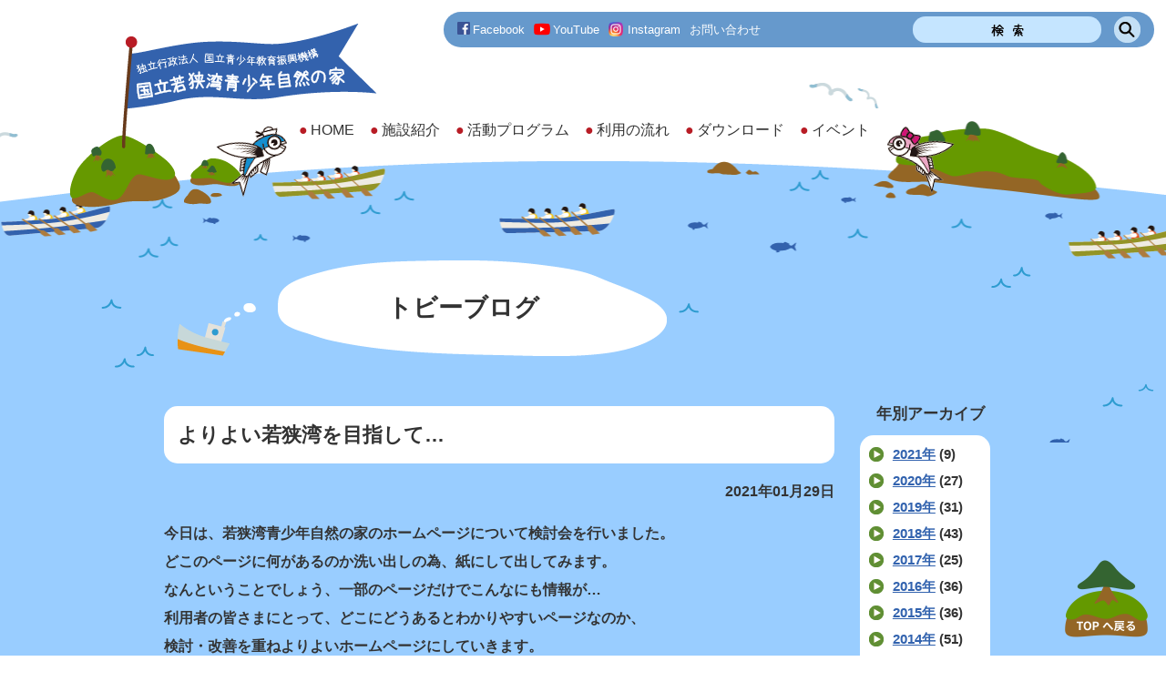

--- FILE ---
content_type: text/html; charset=UTF-8
request_url: https://wakasawan.niye.go.jp/tobee_blog/2021/blog15119/
body_size: 9348
content:
<!DOCTYPE html>
<!--[if IE 6]><html id="ie6" dir="ltr" lang="ja"><![endif]-->
<!--[if IE 7]><html id="ie7" dir="ltr" lang="ja"><![endif]-->
<!--[if IE 8]><html id="ie8" dir="ltr" lang="ja"><![endif]-->
<!--[if !(IE 6) | !(IE 7) | !(IE 8)  ]><!-->
<html lang="ja" class="no-js">
<!--<![endif]-->
<head>
<meta charset="UTF-8" />
<!-- Google tag (gtag.js) -->
<script async src="https://www.googletagmanager.com/gtag/js?id=G-TNCB7Y00KH"></script>
<script>
  window.dataLayer = window.dataLayer || [];
  function gtag(){dataLayer.push(arguments);}
  gtag('js', new Date());
  gtag('config', 'G-TNCB7Y00KH');
</script>
<title>よりよい若狭湾を目指して… - トビーブログページ｜若狭湾青少年自然の家</title>

<meta name="copyright" content="National wakasawan youth outdoor leaning center" />
<meta name="author" content="National wakasawan youth outdoor leaning center" />
<meta name="description" content="よりよい若狭湾を目指して…についてのページ">
<meta name="keywords" content="青少年自然の家,若狭湾,福井県,小浜市" />

<meta property="og:url" content="http://wakasawan.niye.go.jp/">
<meta property="og:type" content="website">
<meta property="og:title" content="国立若狭湾青少年自然の家">
<meta property="og:site_name" content="国立若狭湾青少年自然の家">
<meta property="og:description" content="よりよい若狭湾を目指して…についてのページ">
<meta property="og:image" content="https://wakasawan.niye.go.jp/wp/wp-content/themes/wakasawan/images/fb_img_wakasa.jpg">

<meta http-equiv="X-UA-Compatible" content="IE=edge">
<meta name="viewport" content="width=device-width, initial-scale=1.0"><!--表示領域をデバイスに合わせる-->
<meta name="format-detection" content="telephone=no"><!--スマートフォン用設定-->

<link rel="shortcut icon" href="https://wakasawan.niye.go.jp/wp/wp-content/themes/wakasawan/images/favicon.ico">
<link rel="shortcut icon" sizes="32x32" href="https://wakasawan.niye.go.jp/wp/wp-content/themes/wakasawan/images/favicon-32x32.ico">
<link rel="apple-touch-icon" href="https://wakasawan.niye.go.jp/wp/wp-content/themes/wakasawan/images/webclip.png" />
<link rel="stylesheet" type="text/css" href="https://wakasawan.niye.go.jp/wp/wp-content/themes/wakasawan/style.css?date=1769102473" />
<link rel="stylesheet" type="text/css" href="https://wakasawan.niye.go.jp/wp/wp-content/themes/wakasawan/css/jquery.bxslider.css" />
<link rel="stylesheet" type="text/css" href="https://wakasawan.niye.go.jp/wp/wp-content/themes/wakasawan/css/styles_arrow-top.css?date=1769102473" />
<script src="https://kit.fontawesome.com/59f4c4ea9e.js" crossorigin="anonymous"></script>

<!--[if lt IE 9]>
  <script src="https://oss.maxcdn.com/html5shiv/3.7.2/html5shiv.min.js"></script>
  <script src="https://oss.maxcdn.com/respond/1.4.2/respond.min.js"></script>
<![endif]-->

<meta name='robots' content='max-image-preview:large' />
	<style>img:is([sizes="auto" i], [sizes^="auto," i]) { contain-intrinsic-size: 3000px 1500px }</style>
	<script type="text/javascript">
/* <![CDATA[ */
window._wpemojiSettings = {"baseUrl":"https:\/\/s.w.org\/images\/core\/emoji\/16.0.1\/72x72\/","ext":".png","svgUrl":"https:\/\/s.w.org\/images\/core\/emoji\/16.0.1\/svg\/","svgExt":".svg","source":{"concatemoji":"https:\/\/wakasawan.niye.go.jp\/wp\/wp-includes\/js\/wp-emoji-release.min.js?ver=6.8.3"}};
/*! This file is auto-generated */
!function(s,n){var o,i,e;function c(e){try{var t={supportTests:e,timestamp:(new Date).valueOf()};sessionStorage.setItem(o,JSON.stringify(t))}catch(e){}}function p(e,t,n){e.clearRect(0,0,e.canvas.width,e.canvas.height),e.fillText(t,0,0);var t=new Uint32Array(e.getImageData(0,0,e.canvas.width,e.canvas.height).data),a=(e.clearRect(0,0,e.canvas.width,e.canvas.height),e.fillText(n,0,0),new Uint32Array(e.getImageData(0,0,e.canvas.width,e.canvas.height).data));return t.every(function(e,t){return e===a[t]})}function u(e,t){e.clearRect(0,0,e.canvas.width,e.canvas.height),e.fillText(t,0,0);for(var n=e.getImageData(16,16,1,1),a=0;a<n.data.length;a++)if(0!==n.data[a])return!1;return!0}function f(e,t,n,a){switch(t){case"flag":return n(e,"\ud83c\udff3\ufe0f\u200d\u26a7\ufe0f","\ud83c\udff3\ufe0f\u200b\u26a7\ufe0f")?!1:!n(e,"\ud83c\udde8\ud83c\uddf6","\ud83c\udde8\u200b\ud83c\uddf6")&&!n(e,"\ud83c\udff4\udb40\udc67\udb40\udc62\udb40\udc65\udb40\udc6e\udb40\udc67\udb40\udc7f","\ud83c\udff4\u200b\udb40\udc67\u200b\udb40\udc62\u200b\udb40\udc65\u200b\udb40\udc6e\u200b\udb40\udc67\u200b\udb40\udc7f");case"emoji":return!a(e,"\ud83e\udedf")}return!1}function g(e,t,n,a){var r="undefined"!=typeof WorkerGlobalScope&&self instanceof WorkerGlobalScope?new OffscreenCanvas(300,150):s.createElement("canvas"),o=r.getContext("2d",{willReadFrequently:!0}),i=(o.textBaseline="top",o.font="600 32px Arial",{});return e.forEach(function(e){i[e]=t(o,e,n,a)}),i}function t(e){var t=s.createElement("script");t.src=e,t.defer=!0,s.head.appendChild(t)}"undefined"!=typeof Promise&&(o="wpEmojiSettingsSupports",i=["flag","emoji"],n.supports={everything:!0,everythingExceptFlag:!0},e=new Promise(function(e){s.addEventListener("DOMContentLoaded",e,{once:!0})}),new Promise(function(t){var n=function(){try{var e=JSON.parse(sessionStorage.getItem(o));if("object"==typeof e&&"number"==typeof e.timestamp&&(new Date).valueOf()<e.timestamp+604800&&"object"==typeof e.supportTests)return e.supportTests}catch(e){}return null}();if(!n){if("undefined"!=typeof Worker&&"undefined"!=typeof OffscreenCanvas&&"undefined"!=typeof URL&&URL.createObjectURL&&"undefined"!=typeof Blob)try{var e="postMessage("+g.toString()+"("+[JSON.stringify(i),f.toString(),p.toString(),u.toString()].join(",")+"));",a=new Blob([e],{type:"text/javascript"}),r=new Worker(URL.createObjectURL(a),{name:"wpTestEmojiSupports"});return void(r.onmessage=function(e){c(n=e.data),r.terminate(),t(n)})}catch(e){}c(n=g(i,f,p,u))}t(n)}).then(function(e){for(var t in e)n.supports[t]=e[t],n.supports.everything=n.supports.everything&&n.supports[t],"flag"!==t&&(n.supports.everythingExceptFlag=n.supports.everythingExceptFlag&&n.supports[t]);n.supports.everythingExceptFlag=n.supports.everythingExceptFlag&&!n.supports.flag,n.DOMReady=!1,n.readyCallback=function(){n.DOMReady=!0}}).then(function(){return e}).then(function(){var e;n.supports.everything||(n.readyCallback(),(e=n.source||{}).concatemoji?t(e.concatemoji):e.wpemoji&&e.twemoji&&(t(e.twemoji),t(e.wpemoji)))}))}((window,document),window._wpemojiSettings);
/* ]]> */
</script>
<style id='wp-emoji-styles-inline-css' type='text/css'>

	img.wp-smiley, img.emoji {
		display: inline !important;
		border: none !important;
		box-shadow: none !important;
		height: 1em !important;
		width: 1em !important;
		margin: 0 0.07em !important;
		vertical-align: -0.1em !important;
		background: none !important;
		padding: 0 !important;
	}
</style>
<link rel='stylesheet' id='wp-block-library-css' href='https://wakasawan.niye.go.jp/wp/wp-includes/css/dist/block-library/style.min.css?ver=6.8.3' type='text/css' media='all' />
<style id='classic-theme-styles-inline-css' type='text/css'>
/*! This file is auto-generated */
.wp-block-button__link{color:#fff;background-color:#32373c;border-radius:9999px;box-shadow:none;text-decoration:none;padding:calc(.667em + 2px) calc(1.333em + 2px);font-size:1.125em}.wp-block-file__button{background:#32373c;color:#fff;text-decoration:none}
</style>
<style id='global-styles-inline-css' type='text/css'>
:root{--wp--preset--aspect-ratio--square: 1;--wp--preset--aspect-ratio--4-3: 4/3;--wp--preset--aspect-ratio--3-4: 3/4;--wp--preset--aspect-ratio--3-2: 3/2;--wp--preset--aspect-ratio--2-3: 2/3;--wp--preset--aspect-ratio--16-9: 16/9;--wp--preset--aspect-ratio--9-16: 9/16;--wp--preset--color--black: #000000;--wp--preset--color--cyan-bluish-gray: #abb8c3;--wp--preset--color--white: #ffffff;--wp--preset--color--pale-pink: #f78da7;--wp--preset--color--vivid-red: #cf2e2e;--wp--preset--color--luminous-vivid-orange: #ff6900;--wp--preset--color--luminous-vivid-amber: #fcb900;--wp--preset--color--light-green-cyan: #7bdcb5;--wp--preset--color--vivid-green-cyan: #00d084;--wp--preset--color--pale-cyan-blue: #8ed1fc;--wp--preset--color--vivid-cyan-blue: #0693e3;--wp--preset--color--vivid-purple: #9b51e0;--wp--preset--gradient--vivid-cyan-blue-to-vivid-purple: linear-gradient(135deg,rgba(6,147,227,1) 0%,rgb(155,81,224) 100%);--wp--preset--gradient--light-green-cyan-to-vivid-green-cyan: linear-gradient(135deg,rgb(122,220,180) 0%,rgb(0,208,130) 100%);--wp--preset--gradient--luminous-vivid-amber-to-luminous-vivid-orange: linear-gradient(135deg,rgba(252,185,0,1) 0%,rgba(255,105,0,1) 100%);--wp--preset--gradient--luminous-vivid-orange-to-vivid-red: linear-gradient(135deg,rgba(255,105,0,1) 0%,rgb(207,46,46) 100%);--wp--preset--gradient--very-light-gray-to-cyan-bluish-gray: linear-gradient(135deg,rgb(238,238,238) 0%,rgb(169,184,195) 100%);--wp--preset--gradient--cool-to-warm-spectrum: linear-gradient(135deg,rgb(74,234,220) 0%,rgb(151,120,209) 20%,rgb(207,42,186) 40%,rgb(238,44,130) 60%,rgb(251,105,98) 80%,rgb(254,248,76) 100%);--wp--preset--gradient--blush-light-purple: linear-gradient(135deg,rgb(255,206,236) 0%,rgb(152,150,240) 100%);--wp--preset--gradient--blush-bordeaux: linear-gradient(135deg,rgb(254,205,165) 0%,rgb(254,45,45) 50%,rgb(107,0,62) 100%);--wp--preset--gradient--luminous-dusk: linear-gradient(135deg,rgb(255,203,112) 0%,rgb(199,81,192) 50%,rgb(65,88,208) 100%);--wp--preset--gradient--pale-ocean: linear-gradient(135deg,rgb(255,245,203) 0%,rgb(182,227,212) 50%,rgb(51,167,181) 100%);--wp--preset--gradient--electric-grass: linear-gradient(135deg,rgb(202,248,128) 0%,rgb(113,206,126) 100%);--wp--preset--gradient--midnight: linear-gradient(135deg,rgb(2,3,129) 0%,rgb(40,116,252) 100%);--wp--preset--font-size--small: 13px;--wp--preset--font-size--medium: 20px;--wp--preset--font-size--large: 36px;--wp--preset--font-size--x-large: 42px;--wp--preset--spacing--20: 0.44rem;--wp--preset--spacing--30: 0.67rem;--wp--preset--spacing--40: 1rem;--wp--preset--spacing--50: 1.5rem;--wp--preset--spacing--60: 2.25rem;--wp--preset--spacing--70: 3.38rem;--wp--preset--spacing--80: 5.06rem;--wp--preset--shadow--natural: 6px 6px 9px rgba(0, 0, 0, 0.2);--wp--preset--shadow--deep: 12px 12px 50px rgba(0, 0, 0, 0.4);--wp--preset--shadow--sharp: 6px 6px 0px rgba(0, 0, 0, 0.2);--wp--preset--shadow--outlined: 6px 6px 0px -3px rgba(255, 255, 255, 1), 6px 6px rgba(0, 0, 0, 1);--wp--preset--shadow--crisp: 6px 6px 0px rgba(0, 0, 0, 1);}:where(.is-layout-flex){gap: 0.5em;}:where(.is-layout-grid){gap: 0.5em;}body .is-layout-flex{display: flex;}.is-layout-flex{flex-wrap: wrap;align-items: center;}.is-layout-flex > :is(*, div){margin: 0;}body .is-layout-grid{display: grid;}.is-layout-grid > :is(*, div){margin: 0;}:where(.wp-block-columns.is-layout-flex){gap: 2em;}:where(.wp-block-columns.is-layout-grid){gap: 2em;}:where(.wp-block-post-template.is-layout-flex){gap: 1.25em;}:where(.wp-block-post-template.is-layout-grid){gap: 1.25em;}.has-black-color{color: var(--wp--preset--color--black) !important;}.has-cyan-bluish-gray-color{color: var(--wp--preset--color--cyan-bluish-gray) !important;}.has-white-color{color: var(--wp--preset--color--white) !important;}.has-pale-pink-color{color: var(--wp--preset--color--pale-pink) !important;}.has-vivid-red-color{color: var(--wp--preset--color--vivid-red) !important;}.has-luminous-vivid-orange-color{color: var(--wp--preset--color--luminous-vivid-orange) !important;}.has-luminous-vivid-amber-color{color: var(--wp--preset--color--luminous-vivid-amber) !important;}.has-light-green-cyan-color{color: var(--wp--preset--color--light-green-cyan) !important;}.has-vivid-green-cyan-color{color: var(--wp--preset--color--vivid-green-cyan) !important;}.has-pale-cyan-blue-color{color: var(--wp--preset--color--pale-cyan-blue) !important;}.has-vivid-cyan-blue-color{color: var(--wp--preset--color--vivid-cyan-blue) !important;}.has-vivid-purple-color{color: var(--wp--preset--color--vivid-purple) !important;}.has-black-background-color{background-color: var(--wp--preset--color--black) !important;}.has-cyan-bluish-gray-background-color{background-color: var(--wp--preset--color--cyan-bluish-gray) !important;}.has-white-background-color{background-color: var(--wp--preset--color--white) !important;}.has-pale-pink-background-color{background-color: var(--wp--preset--color--pale-pink) !important;}.has-vivid-red-background-color{background-color: var(--wp--preset--color--vivid-red) !important;}.has-luminous-vivid-orange-background-color{background-color: var(--wp--preset--color--luminous-vivid-orange) !important;}.has-luminous-vivid-amber-background-color{background-color: var(--wp--preset--color--luminous-vivid-amber) !important;}.has-light-green-cyan-background-color{background-color: var(--wp--preset--color--light-green-cyan) !important;}.has-vivid-green-cyan-background-color{background-color: var(--wp--preset--color--vivid-green-cyan) !important;}.has-pale-cyan-blue-background-color{background-color: var(--wp--preset--color--pale-cyan-blue) !important;}.has-vivid-cyan-blue-background-color{background-color: var(--wp--preset--color--vivid-cyan-blue) !important;}.has-vivid-purple-background-color{background-color: var(--wp--preset--color--vivid-purple) !important;}.has-black-border-color{border-color: var(--wp--preset--color--black) !important;}.has-cyan-bluish-gray-border-color{border-color: var(--wp--preset--color--cyan-bluish-gray) !important;}.has-white-border-color{border-color: var(--wp--preset--color--white) !important;}.has-pale-pink-border-color{border-color: var(--wp--preset--color--pale-pink) !important;}.has-vivid-red-border-color{border-color: var(--wp--preset--color--vivid-red) !important;}.has-luminous-vivid-orange-border-color{border-color: var(--wp--preset--color--luminous-vivid-orange) !important;}.has-luminous-vivid-amber-border-color{border-color: var(--wp--preset--color--luminous-vivid-amber) !important;}.has-light-green-cyan-border-color{border-color: var(--wp--preset--color--light-green-cyan) !important;}.has-vivid-green-cyan-border-color{border-color: var(--wp--preset--color--vivid-green-cyan) !important;}.has-pale-cyan-blue-border-color{border-color: var(--wp--preset--color--pale-cyan-blue) !important;}.has-vivid-cyan-blue-border-color{border-color: var(--wp--preset--color--vivid-cyan-blue) !important;}.has-vivid-purple-border-color{border-color: var(--wp--preset--color--vivid-purple) !important;}.has-vivid-cyan-blue-to-vivid-purple-gradient-background{background: var(--wp--preset--gradient--vivid-cyan-blue-to-vivid-purple) !important;}.has-light-green-cyan-to-vivid-green-cyan-gradient-background{background: var(--wp--preset--gradient--light-green-cyan-to-vivid-green-cyan) !important;}.has-luminous-vivid-amber-to-luminous-vivid-orange-gradient-background{background: var(--wp--preset--gradient--luminous-vivid-amber-to-luminous-vivid-orange) !important;}.has-luminous-vivid-orange-to-vivid-red-gradient-background{background: var(--wp--preset--gradient--luminous-vivid-orange-to-vivid-red) !important;}.has-very-light-gray-to-cyan-bluish-gray-gradient-background{background: var(--wp--preset--gradient--very-light-gray-to-cyan-bluish-gray) !important;}.has-cool-to-warm-spectrum-gradient-background{background: var(--wp--preset--gradient--cool-to-warm-spectrum) !important;}.has-blush-light-purple-gradient-background{background: var(--wp--preset--gradient--blush-light-purple) !important;}.has-blush-bordeaux-gradient-background{background: var(--wp--preset--gradient--blush-bordeaux) !important;}.has-luminous-dusk-gradient-background{background: var(--wp--preset--gradient--luminous-dusk) !important;}.has-pale-ocean-gradient-background{background: var(--wp--preset--gradient--pale-ocean) !important;}.has-electric-grass-gradient-background{background: var(--wp--preset--gradient--electric-grass) !important;}.has-midnight-gradient-background{background: var(--wp--preset--gradient--midnight) !important;}.has-small-font-size{font-size: var(--wp--preset--font-size--small) !important;}.has-medium-font-size{font-size: var(--wp--preset--font-size--medium) !important;}.has-large-font-size{font-size: var(--wp--preset--font-size--large) !important;}.has-x-large-font-size{font-size: var(--wp--preset--font-size--x-large) !important;}
:where(.wp-block-post-template.is-layout-flex){gap: 1.25em;}:where(.wp-block-post-template.is-layout-grid){gap: 1.25em;}
:where(.wp-block-columns.is-layout-flex){gap: 2em;}:where(.wp-block-columns.is-layout-grid){gap: 2em;}
:root :where(.wp-block-pullquote){font-size: 1.5em;line-height: 1.6;}
</style>
<script type="text/javascript" src="https://wakasawan.niye.go.jp/wp/wp-includes/js/jquery/jquery.min.js?ver=3.7.1" id="jquery-core-js"></script>
<script type="text/javascript" src="https://wakasawan.niye.go.jp/wp/wp-includes/js/jquery/jquery-migrate.min.js?ver=3.4.1" id="jquery-migrate-js"></script>
<script type="text/javascript" src="https://wakasawan.niye.go.jp/wp/wp-content/themes/wakasawan/js/scroll.js?ver=6.8.3" id="scroll-js"></script>
<script type="text/javascript" src="https://wakasawan.niye.go.jp/wp/wp-content/themes/wakasawan/js/jquery.bxslider.min.js?ver=6.8.3" id="jquery.bxslider.min-js"></script>
<script type="text/javascript" src="https://wakasawan.niye.go.jp/wp/wp-content/themes/wakasawan/js/jquery.bxslider.config.js?ver=6.8.3" id="jquery.bxslider.config-js"></script>
<script type="text/javascript" src="https://wakasawan.niye.go.jp/wp/wp-content/themes/wakasawan/js/imagemap.min.js?ver=6.8.3" id="imagemap.min-js"></script>
<script type="text/javascript" src="https://wakasawan.niye.go.jp/wp/wp-content/themes/wakasawan/js/smartphone.js?ver=6.8.3" id="smartphone-js"></script>
<link rel="https://api.w.org/" href="https://wakasawan.niye.go.jp/wp-json/" /><link rel="EditURI" type="application/rsd+xml" title="RSD" href="https://wakasawan.niye.go.jp/wp/xmlrpc.php?rsd" />
<meta name="generator" content="WordPress 6.8.3" />
<link rel="canonical" href="https://wakasawan.niye.go.jp/tobee_blog/2021/blog15119/" />
<link rel='shortlink' href='https://wakasawan.niye.go.jp/?p=15119' />
<link rel="alternate" title="oEmbed (JSON)" type="application/json+oembed" href="https://wakasawan.niye.go.jp/wp-json/oembed/1.0/embed?url=https%3A%2F%2Fwakasawan.niye.go.jp%2Ftobee_blog%2F2021%2Fblog15119%2F" />
<link rel="alternate" title="oEmbed (XML)" type="text/xml+oembed" href="https://wakasawan.niye.go.jp/wp-json/oembed/1.0/embed?url=https%3A%2F%2Fwakasawan.niye.go.jp%2Ftobee_blog%2F2021%2Fblog15119%2F&#038;format=xml" />
<!-- ## NXS/OG ## --><!-- ## NXSOGTAGS ## --><!-- ## NXS/OG ## -->
<script>
jQuery(function() {
	var nav_toggle = jQuery('#nav-toggle');
	jQuery('#nav-toggle').click(function(){
		nav_toggle.toggleClass('open');
		jQuery("#header_outer #header #navs:not(:animated)").animate({height:"toggle",opacity:"toggle"},600);
    jQuery("#header_outer #header #usability:not(:animated)").animate({height:"toggle",opacity:"toggle"},600);
	});
})
</script>
<script>
	jQuery(function() {
		jQuery('#pagebody a:has(img)').addClass('no_icon');
		jQuery('img[usemap]').rwdImageMaps();
	});
</script>
<script>
	jQuery(function() {
		var thumbnail_hei = jQuery('.thumbnail_box div:first-child').height();
		jQuery('.thumbnail_box > div').css('height', thumbnail_hei);
		
		jQuery('input[type="text"]').keyup(function() {
			jQuery('input[type="text"]').css('background', '#c5e5ff');
		});
	});
</script>
<script>
(function($) {
	$(function() {
			var $search_image = $('#search_image');
			$('#search_image').click(function(){
				$search_image.toggleClass('open');
				$('#usability_sp:not(:animated)').animate({height:"toggle",opacity:"toggle"},600);
		});
	});
})(jQuery);
</script>
<script>
	jQuery(window).load(function(){
		var wid = jQuery(window).width();
		var aside = document.getElementById("aside");
		if(aside != null) {
			if( wid > 735 ){
				var asidehei = jQuery('#aside').outerHeight(true)
				var asidehei = asidehei + 40;
				jQuery('#topicpath').css('margin-bottom', asidehei);
			}
		}
	});
</script>
<script>
	jQuery(function(){
		jQuery('#pagebody p:has(img)').addClass('tobee_blog_img_p');
	});
</script>
<script>
	if ( navigator.userAgent.indexOf('iPhone') > 0 || navigator.userAgent.indexOf('iPod') > 0 || navigator.userAgent.indexOf('Android') > 0 ) {
		document.write('<meta name="viewport" content="width=device-width, maximum-scale=2.0, minimum-scale=1.0" />');
	}
	if ( navigator.userAgent.indexOf('iPad') > 0 ) {
		document.write('<meta name="viewport" content="width=1024, maximum-scale=2.0" />');
	}
	if ( navigator.userAgent.indexOf('Android') > 0 || navigator.userAgent.indexOf('Nexus') > 0 ) {
		document.write('<meta name="viewport" content="width=device-width, maximum-scale=2.0, minimum-scale=1.0" />');
	}
</script>
</head>
<body id="single_15119" class="single single-tobee_blog page tobee_blog">
<header>
<div id="header_outer">
	<div id="header">
		<div class="title_nav">
			<h1 id="sitetitle"><a href="https://wakasawan.niye.go.jp/" title="若狭湾青少年自然の家公式サイトトップへ戻る">独立行政法人 国立青少年教育振興機構　国立若狭湾青少年自然の家</a></h1>
			<div id="sp_active">
				<div id="search_image"><img src="https://wakasawan.niye.go.jp/wp/wp-content/themes/wakasawan/images/search_icon_sp.png" alt="" /><div><span></span><span></span><span></span></div></div>
				<div id="nav-toggle">
					<div><span></span><span></span><span></span></div>
				</div>
			</div>
			<nav>
				<div id="navs">
					<ul id="nav">
						<li id="nav01"><a href="https://wakasawan.niye.go.jp/"><span>HOME</span></a></li>
						<li id="nav02" class="item"><a href="https://wakasawan.niye.go.jp/facility/"><span>施設紹介</span></a>
							<ul class="child">
			          <li><a href="https://wakasawan.niye.go.jp/facility/guide/"><div>施設案内</div></a></li>
      			    <li><a href="https://wakasawan.niye.go.jp/facility/profile/"><div>施設概要</div></a></li>
      			    <li><a href="https://wakasawan.niye.go.jp/facility/pr/"><div>広報資料</div></a></li>
				      </ul>
						</li>
						<li id="nav03" class="item"><a href="https://wakasawan.niye.go.jp/active/"><span>活動プログラム</span></a>
							<ul class="child">
			          <li><a href="https://wakasawan.niye.go.jp/active/海の活動-2/"><div>海の活動</div></a></li>
      			    <li><a href="https://wakasawan.niye.go.jp/active/forest/"><div>森の活動</div></a></li>
      			    <li><a href="https://wakasawan.niye.go.jp/active/craft/"><div>クラフト活動</div></a></li>
      			    <li><a href="https://wakasawan.niye.go.jp/active/indoor/"><div>室内活動</div></a></li>
      			    <li><a href="https://wakasawan.niye.go.jp/active/other/"><div>その他</div></a></li>
				      </ul>
						</li>
						<li id="nav04" class="item"><a href="https://wakasawan.niye.go.jp/use/"><span>利用の流れ</span></a>
							<ul class="child">
			          <li><a href="https://wakasawan.niye.go.jp/use/caution/"><div>申込の流れ</div></a></li>
      			    <li><a href="https://wakasawan.niye.go.jp/use/process/"><div>利用決定後の流れ</div></a></li>
      			    <li><a href="https://wakasawan.niye.go.jp/use/fees/"><div>各種料金について</div></a></li>
				      </ul>
						</li>
						<li id="nav05" class="item"><a href="https://wakasawan.niye.go.jp/download/"><span>ダウンロード</span></a>
							<ul class="child">
			          <li><a href="https://wakasawan.niye.go.jp/download/guide/"><div>利用ガイド</div></a></li>
      			    <li><a href="https://wakasawan.niye.go.jp/download/docs/"><div>提出書類・参考資料</div></a></li>
      			    <li><a href="https://wakasawan.niye.go.jp/download/food/"><div>食事メニュー</div></a></li>
				      </ul>
						</li>
						<li id="nav06" class="item"><a href="https://wakasawan.niye.go.jp/calender-3/"><span>イベント</span></a>
							<ul class="child">
			          <li><a href="https://wakasawan.niye.go.jp/calender-3/calender/"><div>イベント一覧</div></a></li>
      			    <li><a href="https://wakasawan.niye.go.jp/calender-3/report/"><div>事業報告</div></a></li>
				      </ul>
						</li>
					</ul>
				</div>
			</nav>
					</div>
		<div id="usability">
			<ul>
				<li><a href="https://www.facebook.com/pages/%E5%9B%BD%E7%AB%8B%E8%8B%A5%E7%8B%AD%E6%B9%BE%E9%9D%92%E5%B0%91%E5%B9%B4%E8%87%AA%E7%84%B6%E3%81%AE%E5%AE%B6/502139776581992" target="_blank"><img src="https://wakasawan.niye.go.jp/wp/wp-content/themes/wakasawan/images/header_facebook_ico.png" alt="Facebook" />Facebook</a></li>
        <li><a href="https://www.youtube.com/channel/UCKOzj8-DKG-EdXG4i_vBepw" target="_blank"><img src="https://wakasawan.niye.go.jp/wp/wp-content/themes/wakasawan/images/header_youtube_ico.png" alt="YouTube" />YouTube</a></li>
        <li><a href="https://www.instagram.com/wakasawan_sizennoie/" target="_blank"><img src="https://wakasawan.niye.go.jp/wp/wp-content/themes/wakasawan/images/header_instagram_ico.png" alt="Instagram" />Instagram</a></li>
								<li><a href="https://wakasawan.niye.go.jp/contactus/">お問い合わせ</a></li>
			</ul>
			<div id="search">
				<form role="search" method="get" id="searchform" action="https://wakasawan.niye.go.jp/">
    <div>
        <input type="text" value="" name="s" id="s" />
        <input type="image" src="https://wakasawan.niye.go.jp/wp/wp-content/themes/wakasawan/images/search_icon_pc.png" id="searchsubmit" value="Search" />
    </div>
</form>			</div>
		</div>
				<div id="usability_sp">
			<div id="search_sp">
				<form role="search" method="get" id="searchform" action="https://wakasawan.niye.go.jp/">
    <div>
        <input type="text" value="" name="s" id="s" />
        <input type="image" src="https://wakasawan.niye.go.jp/wp/wp-content/themes/wakasawan/images/search_icon_pc.png" id="searchsubmit" value="Search" />
    </div>
</form>			</div>
		</div>
	</div>
</div>
</header><div id="contents">
	<div id="article">
		<article>
			<div id="page_head_outer">
				<div id="page_head">
					<div id="pagetitle">
						<h2 class="">トビーブログ</h2>
					</div>
				</div>
			</div>
			<div id="page_main">
				<div id="pagebody">
					<h3 class="">よりよい若狭湾を目指して…</h3>
					<p class="post_date">2021年01月29日</p>
					<p>今日は、若狭湾青少年自然の家のホームページについて検討会を行いました。<br />
どこのページに何があるのか洗い出しの為、紙にして出してみます。<br />
なんということでしょう、一部のページだけでこんなにも情報が…<br />
利用者の皆さまにとって、どこにどうあるとわかりやすいページなのか、<br />
検討・改善を重ねよりよいホームページにしていきます。<br />
<br />
<img fetchpriority="high" decoding="async" class="alignleft size-medium wp-image-15120" src="https://wakasawan.niye.go.jp/wp/wp-content/uploads/2021/01/20210129HPkenntoukai-1-300x225.jpg" alt="" width="300" height="225" srcset="https://wakasawan.niye.go.jp/wp/wp-content/uploads/2021/01/20210129HPkenntoukai-1-300x225.jpg 300w, https://wakasawan.niye.go.jp/wp/wp-content/uploads/2021/01/20210129HPkenntoukai-1-768x576.jpg 768w, https://wakasawan.niye.go.jp/wp/wp-content/uploads/2021/01/20210129HPkenntoukai-1-1024x768.jpg 1024w, https://wakasawan.niye.go.jp/wp/wp-content/uploads/2021/01/20210129HPkenntoukai-1.jpg 1478w" sizes="(max-width: 300px) 100vw, 300px" /> <img decoding="async" class="alignleft  wp-image-15121" src="https://wakasawan.niye.go.jp/wp/wp-content/uploads/2021/01/20210129HPkenntoukai-2-300x169.jpg" alt="" width="398" height="224" srcset="https://wakasawan.niye.go.jp/wp/wp-content/uploads/2021/01/20210129HPkenntoukai-2-300x169.jpg 300w, https://wakasawan.niye.go.jp/wp/wp-content/uploads/2021/01/20210129HPkenntoukai-2-768x432.jpg 768w, https://wakasawan.niye.go.jp/wp/wp-content/uploads/2021/01/20210129HPkenntoukai-2-1024x576.jpg 1024w, https://wakasawan.niye.go.jp/wp/wp-content/uploads/2021/01/20210129HPkenntoukai-2.jpg 1920w" sizes="(max-width: 398px) 100vw, 398px" /></p>
<p>&nbsp;</p>
<p>&nbsp;</p>
<p>&nbsp;</p>
<p><br />
<br />
<br />
（ＨＰ検討会メンバー一同）</p>					</div>
			<aside>
				<div id="aside_news">
					<h3>年別アーカイブ</h3>
					<ul>
							<li><a href='https://wakasawan.niye.go.jp/tobee_blog/2021/'>2021年</a>&nbsp;(9)</li>
	<li><a href='https://wakasawan.niye.go.jp/tobee_blog/2020/'>2020年</a>&nbsp;(27)</li>
	<li><a href='https://wakasawan.niye.go.jp/tobee_blog/2019/'>2019年</a>&nbsp;(31)</li>
	<li><a href='https://wakasawan.niye.go.jp/tobee_blog/2018/'>2018年</a>&nbsp;(43)</li>
	<li><a href='https://wakasawan.niye.go.jp/tobee_blog/2017/'>2017年</a>&nbsp;(25)</li>
	<li><a href='https://wakasawan.niye.go.jp/tobee_blog/2016/'>2016年</a>&nbsp;(36)</li>
	<li><a href='https://wakasawan.niye.go.jp/tobee_blog/2015/'>2015年</a>&nbsp;(36)</li>
	<li><a href='https://wakasawan.niye.go.jp/tobee_blog/2014/'>2014年</a>&nbsp;(51)</li>
	<li><a href='https://wakasawan.niye.go.jp/tobee_blog/2013/'>2013年</a>&nbsp;(48)</li>
	<li><a href='https://wakasawan.niye.go.jp/tobee_blog/2012/'>2012年</a>&nbsp;(110)</li>
	<li><a href='https://wakasawan.niye.go.jp/tobee_blog/2011/'>2011年</a>&nbsp;(185)</li>
	<li><a href='https://wakasawan.niye.go.jp/tobee_blog/2010/'>2010年</a>&nbsp;(175)</li>
					</ul>
				</div>
			</aside>
				</div>
			</div>
		</article>
	</div>
</div>
<footer>
<div id="footer_outer">
	<div id="footer">
				<div id="use_outer">
			<div id="use">
							</div>
		</div>
				<div id="banner_outer_avobe_space"></div>
		<div id="banner_outer">
			<div id="banner">
				<ul>
					<li><a href="https://www.mext.go.jp/a_menu/ikusei/gakusyushien/campaign_2023.html" target="_blank"><img src="https://wakasawan.niye.go.jp/wp/wp-content/themes/wakasawan/images/banner_book.png" alt="文部科学省「子供の読書キャンペーン」" width="230" /></a></li>
					<li><a href="http://yumekikin.niye.go.jp/index.html" target="_blank"><img src="https://wakasawan.niye.go.jp/wp/wp-content/themes/wakasawan/images/banner01.png" alt="子どもゆめ基金" /></a></li>
					<li><a href="https://www.niye.go.jp/taikennokaze.html" target="_blank"><img src="https://wakasawan.niye.go.jp/wp/wp-content/themes/wakasawan/images/banner02.png" alt="体験の風をおこそう" /></a></li>
					<li><a href="http://www.hayanehayaoki.jp/" target="_blank"><img src="https://wakasawan.niye.go.jp/wp/wp-content/themes/wakasawan/images/banner03.png" alt="「早寝早起き朝ごはん」全国協議会" /></a></li>
					<li><a href="http://www.niye.go.jp/" target="_blank"><img src="https://wakasawan.niye.go.jp/wp/wp-content/themes/wakasawan/images/banner04.png" alt="国立青少年教育振興機構" /></a></li>
					<li><a href="https://wakasawan.niye.go.jp/links/#trial_network"><img src="https://wakasawan.niye.go.jp/wp/wp-content/themes/wakasawan/images/banner05.png" alt="若狭わくわく体験ネットワーク" /></a></li>
					<li><a href="https://www.youtube.com/channel/UCkRA81uqqm-t0nAD0rGNxjg" target="_blank"><img src="https://wakasawan.niye.go.jp/wp/wp-content/themes/wakasawan/images/banner07.png" alt="若狭わくわく体験ネットワーク" /></a></li>
				</ul>
			</div>
		</div>
		<div id="footer_menu_outer">
			<div id="menu_box">
				<ul class="menu">
					<li><a href="https://wakasawan.niye.go.jp/active/">活動プログラム</a>
					<ul>
						<li class="page_item"><a href="https://wakasawan.niye.go.jp/active/%e6%b5%b7%e3%81%ae%e6%b4%bb%e5%8b%95-2/">海の活動</a></li>
						<li class="page_item"><a href="https://wakasawan.niye.go.jp/active/forest/">森の活動</a></li>
						<li class="page_item"><a href="https://wakasawan.niye.go.jp/active/craft/">クラフト活動</a></li>
						<li class="page_item"><a href="https://wakasawan.niye.go.jp/active/indoor/">室内活動</a></li>
						<li class="page_item"><a href="https://wakasawan.niye.go.jp/active/youjitaiken/">幼児期の子どもたちの自然体験</a></li>
						<li class="page_item"><a href="https://wakasawan.niye.go.jp/active/other/">その他</a></li>
					</ul>
					</li>
				</ul>
				<ul class="menu">
					<li><a href="https://wakasawan.niye.go.jp/use/">利用の流れ</a>
					<ul>
						<li class="page_item"><a href="https://wakasawan.niye.go.jp/use/caution/">申込の流れ</a></li>
						<li class="page_item"><a href="https://wakasawan.niye.go.jp/use/process/">利用決定後の流れ</a></li>
						<li class="page_item"><a href="https://wakasawan.niye.go.jp/use/fees/">各種料金について</a></li>
					</ul>
					</li>
				</ul>
				<ul class="menu">
					<li><a href="https://wakasawan.niye.go.jp/facility/">施設紹介</a>
					<ul>
						<li class="page_item"><a href="https://wakasawan.niye.go.jp/facility/guide/">施設案内</a></li>
						<li class="page_item"><a href="https://wakasawan.niye.go.jp/facility/profile/">施設概要</a></li>
						<li class="page_item"><a href="https://wakasawan.niye.go.jp/facility/pr/">広報資料など</a></li>
					</ul>
					</li>
					<li><a href="https://wakasawan.niye.go.jp/download/">ダウンロード</a>
					<ul>
						<li class="page_item"><a href="https://wakasawan.niye.go.jp/download/guide/">利用ガイド</a></li>
						<li class="page_item"><a href="https://wakasawan.niye.go.jp/download/docs/">提出書類・参考資料</a></li>
						<li class="page_item"><a href="https://wakasawan.niye.go.jp/download/docs-3/">提出書類・参考資料</a></li>
						<li class="page_item"><a href="https://wakasawan.niye.go.jp/download/food/">食事メニュー</a></li>
					</ul>
					</li>
					<li><a href="https://wakasawan.niye.go.jp/calender-3/">イベント</a>
					<ul>
						<li class="page_item"><a href="https://wakasawan.niye.go.jp/calender-3/report/">事業報告</a></li>
						<li class="page_item"><a href="https://wakasawan.niye.go.jp/calender-3/calender/">イベント一覧</a></li>
					</ul>
					</li>
					<li><a href="https://wakasawan.niye.go.jp/questions/">よくある質問</a>
					</li>
					<li><a href="https://shinriyou.niye.go.jp/wakasawan/Vacancy/Index/" target='_blank'>予約状況</a>
					</li>
				</ul>
				<ul class="menu">
					<li><a href="https://wakasawan.niye.go.jp/access/">交通アクセス</a>
					</li>
					<li><a href="https://wakasawan.niye.go.jp/links/">リンク</a>
					</li>
					<li><a href="https://www.facebook.com/pages/%E5%9B%BD%E7%AB%8B%E8%8B%A5%E7%8B%AD%E6%B9%BE%E9%9D%92%E5%B0%91%E5%B9%B4%E8%87%AA%E7%84%B6%E3%81%AE%E5%AE%B6/502139776581992" target='_blank'>Facebook</a>
					</li>
				</ul>
				<ul class="menu">
					<li><a href="https://wakasawan.niye.go.jp/papercraft-2/">ペーパークラフト</a>
					</li>
					<li><a href="https://wakasawan.niye.go.jp/procurement_bidding-3-2/">調達・入札情報</a>
					</li>
					<li><a href="https://wakasawan.niye.go.jp/supporters-2/">ご寄附者一覧</a>
					</li>
					<li><a href="https://wakasawan.niye.go.jp/volunteer/">ボランティア募集</a>
					</li>
				</ul>
			</div>
		</div>
		<div id="usability_menu_outer">
			<div id="usability_menu">
				<ul>
					<li><a href="https://wakasawan.niye.go.jp/"><img src="https://wakasawan.niye.go.jp/wp/wp-content/themes/wakasawan/images/usability_menu01.png" alt="ホーム" class="imgalt" /></a></li>
					<li><a href="https://wakasawan.niye.go.jp/access/"><img src="https://wakasawan.niye.go.jp/wp/wp-content/themes/wakasawan/images/usability_menu02.png" alt="交通アクセス" class="imgalt" /></a></li>
					<li><a href="https://wakasawan.niye.go.jp/contactus/"><img src="https://wakasawan.niye.go.jp/wp/wp-content/themes/wakasawan/images/usability_menu03.png" alt="お問い合わせ" class="imgalt" /></a></li>
					<li><a href="https://wakasawan.niye.go.jp/sitemap/"><img src="https://wakasawan.niye.go.jp/wp/wp-content/themes/wakasawan/images/usability_menu04.png" alt="サイトマップ" class="imgalt" /></a></li>
				</ul>
			</div>
		</div>
		<div id="footer_address_outer">
			<div id="footer_address">
				<div id="footer_sitetitle"><img src="https://wakasawan.niye.go.jp/wp/wp-content/themes/wakasawan/images/footer_sitetitle_pc.png" alt="独立行政法人国立青少年教育振興機構国立若狭湾青少年自然の家" width="343" height="70" class="imgsrc" /></div>
				<address>
					<span>〒917-0198　福井県小浜市田烏区（たがらすく）大浜</span>
					<span>TEL 0770-54-3100　FAX 0770-54-3023　Mail <a href="mailto:wakasawan@niye.go.jp">wakasawan@niye.go.jp</a></span>
				</address>
			</div>
		</div>
		<div id="map">
			<iframe src="https://www.google.com/maps/embed?pb=!1m14!1m8!1m3!1d12982.812723363928!2d135.8140017!3d35.5610321!3m2!1i1024!2i768!4f13.1!3m3!1m2!1s0x0%3A0xa711bbdc63d8e292!2z5Zu956uL6Iul54ut5rm-6Z2S5bCR5bm06Ieq54S244Gu5a62!5e0!3m2!1sja!2sjp!4v1479286248459" width="100%" height="500" frameborder="0" style="border:0" allowfullscreen></iframe>
		</div>
		<p id="copyright">&copy; National wakasawan youth outdoor leaning center</p>
	</div>
</div>
</footer>
<!--[if lt IE 9]>
//IE8以下のHTML5とレスポンシブ対応
<script src="https://oss.maxcdn.com/libs/html5shiv/3.7.0/html5shiv.js" type="text/javascript"></script>
<script src="https://oss.maxcdn.com/libs/respond.js/1.4.2/respond.min.js" type="text/javascript"></script>
<![endif]-->

<script type="speculationrules">
{"prefetch":[{"source":"document","where":{"and":[{"href_matches":"\/*"},{"not":{"href_matches":["\/wp\/wp-*.php","\/wp\/wp-admin\/*","\/wp\/wp-content\/uploads\/*","\/wp\/wp-content\/*","\/wp\/wp-content\/plugins\/*","\/wp\/wp-content\/themes\/wakasawan\/*","\/*\\?(.+)"]}},{"not":{"selector_matches":"a[rel~=\"nofollow\"]"}},{"not":{"selector_matches":".no-prefetch, .no-prefetch a"}}]},"eagerness":"conservative"}]}
</script>

<!-- トップに戻る：表示用 -->
<div id="to_page_top"><a href="#"></a></div>

</body>
</html>

--- FILE ---
content_type: text/css
request_url: https://wakasawan.niye.go.jp/wp/wp-content/themes/wakasawan/style.css?date=1769102473
body_size: 9791
content:
@charset "UTF-8";
/*
Theme Name: 国立若狭湾青少年自然の家 公式サイト
Theme URI:
Author: wakasawan niye
Author URI:
Description: 国立若狭湾青少年自然の家 公式サイト
*/
/* ------------------------------------------------------------ */
/* reset
/* ------------------------------------------------------------ */
body, div, dl, dt, dd, ul, ol, li, h1, h2, h3, h4, h5, h6, pre, form, fieldset, input, textarea, p, blockquote, th, td {
  padding: 0;
  margin: 0;
  font-family: Lato, "游ゴシック Medium", "游ゴシック体", "Yu Gothic Medium", YuGothic, "ヒラギノ角ゴ ProN", "Hiragino Kaku Gothic ProN", "メイリオ", Meiryo, "ＭＳ Ｐゴシック", "MS PGothic", sans-serif;
  font-style: normal;
  font-weight: 200;
  /*-webkit-font-smoothing: antialiased;*/
  color: #333333;
  line-height: 1;
  vertical-align: bottom;
}

fieldset, img {
  border: 0;
}

img {
  max-width: 100%;
  height: auto;
  vertical-align: top;
}

.pagebody img + img,
.pagebody p > a img {
  padding: 0 0 10px 10px;
}

address, caption, cite, code, dfn, em, strong, th, var {
  font-style: normal;
  font-weight: normal;
}

ol, ul {
  list-style: none;
}

caption, th {
  text-align: left;
}

h1, h2, h3, h4, h5, h6 {
  font-size: 100%;
  font-weight: normal;
}

q:before, q:after {
  content: '';
}

abbr, acronym {
  border: 0;
}

/* ------------------------------------------------------------ */
/* デフォルトclass
/* ------------------------------------------------------------ */
.max_img {
  max-width: 100% !important;
  height: auto !important;
}

img.aligncenter {
  margin: 0 auto;
  display: block;
}

.alignleft {
  float: left;
}

.f_right,
.alignright {
  margin: 0 0 20px 20px !important;
  float: right !important;
}

.f_left,
.alignleft {
  margin: 0 20px 20px 0 !important;
  float: left !important;
}

.clear {
  clear: both;
}

.right {
  text-align: right !important;
}

.left {
  text-align: left !important;
}

.center {
  text-align: center !important;
}

strong {
  font-weight: bold;
  background: #ffd400;
  padding: 3px;
}

.font_s {
  font-size: 13px !important;
}

.border {
  padding: 15px;
  border: 1px solid;
}

.c10 {
  width: 10%;
}

.c20 {
  width: 20%;
}

.c25 {
  width: 25%;
}

.c30 {
  width: 30%;
}

.c40 {
  width: 40%;
}

.c45 {
  width: 45%;
}

.c60 {
  width: 60%;
}

.mt0 {
  margin-top: 0 !important;
}

.mb0 {
  margin-bottom: 0 !important;
}

.mb5 {
  margin-bottom: 5px !important;
}

.mb10 {
  margin-bottom: 10px !important;
}

.mb40 {
  margin-bottom: 40px !important;
}

.mb20 {
  margin-bottom: 20px !important;
}

.mt20 {
  margin-top: 20px !important;
}

.mt40 {
  margin-top: 40px !important;
}

.mr15 {
  margin-right: 15px !important;
}

.pr5 {
  padding-right: 5px !important;
}

.required {
  color: #e21010;
}

#fancybox-title-over {
  color: #fefefe;
}

/* ------------------------------------------------------------ */
/* link
/* ------------------------------------------------------------ */
a {
  color: #333333;
  text-decoration: none;
  transition-property: background-color, border, color, opacity;
  transition-duration: .2s;
  transition-timing-function: linear;
  -webkit-transition-property: background-color, border, color, opacity;
  -webkit-transition-duration: .2s;
  -webkit-transition-timing-function: linear;
}

a:link {
  color: #333333;
}

a:visited {
  color: #333333;
}

a:hover {
  color: #ffffff;
  text-decoration: underline;
  cursor: pointer;
}

a:active {
  color: #ffffff;
  text-decoration: underline;
}

img {
  border: 0;
}

body {
  -webkit-text-size-adjust: none;
}

a:hover img {
  opacity: 0.8;
  filter: alpha(opacity=80);
  -ms-filter: "alpha(opacity=80)";
  transition-property: background-color, border, color, opacity;
  transition-duration: .2s;
  transition-timing-function: linear;
  -webkit-transition-property: background-color, border, color, opacity;
  -webkit-transition-duration: .2s;
  -webkit-transition-timing-function: linear;
}

#pagebody a[href^="mailto:"] {
  background: none !important;
}
#pagebody a[target="_blank"] {
  padding: 2px 21px 0 0;
  background: url(images/blankicon.png) no-repeat 100% 50%;
  background-size: 18px 16px;
}
#pagebody a[href$=".zip"] {
  padding: 2px 21px 0 0;
  background: url(images/zipicon.png) no-repeat 100% 50%;
  background-size: 18px 16px;
}
#pagebody a[href$=".pdf"] {
  padding: 2px 21px 0 0;
  background: url(images/pdficon.png) no-repeat 100% 50%;
  background-size: 18px 16px;
}
#pagebody a[href$=".doc"],
#pagebody a[href$=".docx"] {
  padding: 2px 21px 0 0;
  background: url(images/wordicon.png) no-repeat 100% 50%;
  background-size: 18px 16px;
}
#pagebody a[href$=".xls"],
#pagebody a[href$=".xlsx"] {
  padding: 2px 21px 0 0;
  background: url(images/excellicon.png) no-repeat 100% 50%;
  background-size: 18px 16px;
}
#pagebody .no_icon {
  background: none !important;
}

/* ------------------------------------------------------------ */
/* 全ページ共通ここから
/* ヘッダー
/* ------------------------------------------------------------ */
@media screen and (max-width: 1560px) {
  #header_outer {
    background: url(images/header_sea.png) no-repeat center 177px;
    background-size: inherit !important;
  }
}
#header_outer {
  background: url(images/header_sea.png) no-repeat center 177px;
  background-size: 100%;
}
#header_outer #header {
  width: 1040px;
  margin: 0 auto;
  padding: 135px 150px;
  background: url(images/header_image.png) no-repeat center bottom;
}
#header_outer #header h1#sitetitle {
  width: 340px;
  height: 205px;
  display: inline-block;
  text-indent: -3000px;
  background: url(images/sitetitle_pc.png) no-repeat;
  position: absolute;
  top: 24px;
}
#header_outer #header h1#sitetitle a {
  width: 100%;
  height: 100%;
  display: block;
}
#header_outer #header #nav-toggle {
  padding: 10px;
  display: none;
  position: absolute;
  right: 15px;
  top: 15px;
  width: 34px;
  height: 26px;
  cursor: pointer;
  z-index: 3;
  text-align: center;
  background: #649432;
}

/* グローバルナビ
/* ------------------------------------------------------------ */
#navs {
  text-align: center;
  position: relative;
  /*
  z-index: 20;
  */
  /* 各ページのh2より前面に */
  z-index: 40;
}
#navs #nav {
  /* 項目追加のためアキを調整
  margin-left: -60px;
  */
  margin-left: -15px;
  display: inline-block;
  position: relative;
}
#navs #nav li {
  /* 項目追加のためアキを調整
  margin-left: 46px;
  */
  margin-left: 17px;
  float: left;
}
/* 文字画像->テキスト化 */
#navs #nav li a { color: #333333; }
#navs #nav li a:hover { opacity: 0.7; text-decoration: none;}

#navs #nav #nav01:before {
  content: "";
  width: 85px;
  height: 82px;
  background: url(images/nav01_bk.png) no-repeat;
  display: inline-block;
  position: absolute;
  z-index: 200;
  /* 項目追加のためアキを調整
  left: -50px;
  */
  left: -75px;
}
#navs #nav #nav06:before {
  content: "";
  width: 85px;
  height: 82px;
  background: url(images/nav05_bk.png) no-repeat;
  display: inline-block;
  position: absolute;
  z-index: 200;
  right: -95px;
}
#navs #nav span::before {
  content: '●';
  color: #b81c25;
  padding-right: 3px;
}
@media screen and (max-width: 735px) {
  #navs #nav span::before {
    display: none;
  }
}

/* ドロップダウンメニュー化 */
/* 基礎部分 */
nav *, nav *::before, nav *::after {
  -webkit-box-sizing: border-box;
  box-sizing: border-box;
}
/* サブメニュー */
#navs #nav ul.child {
  display: block;
  position: absolute;
  top: 1em;
  margin: 0;
  padding: 10px 0 0;
  width: fit-content;
  z-index: 100;
}
#navs #nav ul.child li {
  display: block;
  text-align: left;
  margin: 0;
  padding: 0%;
  width: 100%;
  border-bottom: 1px solid #ffffff;
  background-color: rgba(225, 245, 255, 0.8);
  clear: both;
}
#navs #nav ul.child li a div {
  display: block;
  width: 100%;
  padding: 1.0em 1.5em;
}

#navs #nav ul.child > li {
  overflow: hidden;
  opacity: 0;
  height: 0;
  /* サブメニュー出現速度 */
  -webkit-transition: 0.3s;
  transition: 0.3s;
}
/* hoverでサブメニュー出現 */
#navs #nav .item:hover > ul.child > li {
  overflow: visible;
  opacity: 1;
  height: fit-content;
}
#navs #nav .item ul.child li:hover {
  background-color: rgba(255, 255, 255, 1.0);
}
@media screen and (max-width: 735px) {
  #navs #nav ul.child { display: none; }
}



/* ユーザビリティ
/* ------------------------------------------------------------ */
#usability {
  width: 750px;
  padding: 0 15px;
  background: #6699cc;
  position: absolute;
  top: 13px;
  right: 13px;
  display: table;
  border-radius: 20px;
  -webkit-border-radius: 20px;
  -moz-border-radius: 20px;
}
#usability ul {
  display: table-cell;
  vertical-align: middle;
}
#usability ul li {
  float: left;
  margin-right: 10px;
}
/* 画像->テキスト化 */
#usability ul li a {
  font-size: 0.8em;
  color: #ffffff;
}
@media screen and (max-width: 735px) {
  #usability ul li a {
    font-size: 0.9em;
  }
}

#usability #search {
  width: 250px;
  padding: 5px 0 5px;
  display: table-cell;
  vertical-align: middle;
  position: relative;
}
#usability #search input[type="text"] {
  width: 191px;
  height: 25px;
  padding: 2px 8px;
  background: url(images/search.png) center center no-repeat #c5e5ff;
  border: none;
  border-radius: 20px;
  -webkit-border-radius: 20px;
  -moz-border-radius: 20px;
  font-size: 15px;
}
#usability #search input[type="text"]:hover {
  background: #c5e5ff;
}
#usability #search input[type="image"] {
  position: absolute;
  right: 0;
}

#usability_sp {
  display: none;
}
#sp_active {
  display: none;
}

/* ピックアップ
/* ------------------------------------------------------------ */
#footer #pickup_outer {
  padding-bottom: 25px;
  background: #99cdff;
}
#footer #pickup_outer #pickup {
  width: 1160px;
  max-width: 94%;
  margin: 0 auto;
  padding-bottom: 90px;
  text-align: center;
  background: url(images/pickup_img_pc.png) no-repeat left bottom;
}
#footer #pickup_outer #pickup ul {
  width: 965px;
  max-width: 100%;
  display: inline-block;
  letter-spacing: -0.4em;
}
#footer #pickup_outer #pickup ul li {
  width: 193px;
  max-width: 20%;
  padding: 19px 0;
  text-align: center;
  display: inline-block;
  background: url(images/pickup_li.png) no-repeat center center;
}
#footer #pickup_outer #pickup ul li a {
  display: block;
}
#footer #pickup_outer #pickup ul li img {
  max-width: 100%;
}
#footer #pickup_outer #pickup ul .even {
  position: relative;
  top: 40px;
}
#footer #pickup_outer #pickup .odd {
  margin-top: 20px;
}
#footer #pickup_outer #pickup .odd .even {
  top: 0;
}
#footer #pickup_outer #pickup .odd .odd {
  position: relative;
  top: 40px;
}
#footer #pickup_outer #pickup ul + ul {
  text-align: left;
}

/* 利用目的別
/* ------------------------------------------------------------ */
#footer #use_outer {
  background: url(images/use_bk.png) repeat-x center top #79bef7;
  /* 項目削除、背景表示用のheight確保 */
  min-height: 9px;
}

#footer #use_outer #use {
  background: url(images/use_img.png) no-repeat center center;
}

#footer #use_outer #use ul {
  padding: 40px 0;
  letter-spacing: -0.4em;
  text-align: center;
}

#footer #use_outer #use ul li {
  padding: 0 17px;
  display: inline-block;
}

/* ページトップ
/* ------------------------------------------------------------ */
/* 新規体裁に移行、使用しない
#footer #pagetop {
  padding: 30px 0 15px;
  text-align: center;
  background: url(images/pagetop_bk.png) repeat-x center top #7ab1f2;
}
*/
/* 体裁調整用 */
#footer #banner_outer_avobe_space { display: block; height: 30px; background: url(images/pagetop_bk.png) repeat-x center top #7ab1f2; }
#footer #banner_outer_avobe_space::before { display: block; content: ''; padding-top: 30px; margin: 0; }

/* バナー
/* ------------------------------------------------------------ */
#footer #banner_outer {
  background: #7ab1f2;
}

#footer #banner_outer #banner {
  width: 974px;
  margin: 0 auto;
  padding: 20px 0 0;
}

#footer #banner_outer #banner ul {
  width: 974px;
  margin: 0 auto;
  letter-spacing: -0.4em;
  text-align: center;
  background: url(images/banner_bk2.png) no-repeat right 80px bottom 95px;
}

#footer #banner_outer #banner ul li {
  padding: 0 7px 17px;
  display: inline-block;
  position: relative;
}

#footer #banner_outer #banner ul li:first-child:before {
  content: "";
  width: 500px;
  height: 500px;
  background: url(images/banner_bk.png) no-repeat left top;
  display: inline-block;
  position: absolute;
  z-index: 100;
  left: -500px;
}

/* フッターメニュー
/* ------------------------------------------------------------ */
#footer #footer_menu_outer {
  background: #7ab1f2;
}

#footer #footer_menu_outer #menu_box {
  width: 960px;
  margin: 0 auto;
  padding: 20px 20px 0;
  letter-spacing: -0.4em;
  background: url(images/footer_menu_bk.png) no-repeat right top;
  position: relative;
  z-index: 100;
}

#footer #footer_menu_outer #menu_box .menu {
  width: 16.66667%;
  display: inline-block;
  letter-spacing: normal;
  vertical-align: top;
}

#footer #footer_menu_outer #menu_box .menu > li {
  font-size: 14px;
  background: url(images/menu_li.png) no-repeat left 2px;
}

#footer #footer_menu_outer #menu_box .menu > li > a {
  padding: 0 0 0 20px;
}

#footer #footer_menu_outer #menu_box .menu li {
  font-weight: bold;
  line-height: 1.5;
}

#footer #footer_menu_outer #menu_box .menu li a {
  margin-bottom: 6px;
  display: block;
}

#footer #footer_menu_outer #menu_box .menu li ul li {
  margin-left: 20px;
  font-size: 12.5px;
  list-style-type: disc;
}

/* フッターユーザービリティメニュー
/* ------------------------------------------------------------ */
#footer #usability_menu_outer {
  margin-top: -100px;
  background: url(images/usability_menu_bk.png) repeat-x center top;
}

#footer #usability_menu_outer #usability_menu {
  padding: 350px 0 0 0;
  background: url(images/usability_menu_img_pc.png) no-repeat center top;
}

#footer #usability_menu_outer #usability_menu ul {
  padding: 30px 0;
  text-align: center;
  background: #669900;
}

#footer #usability_menu_outer #usability_menu ul li {
  margin: 0 2px;
  display: inline-block;
}

/* フッターアドレス
/* ------------------------------------------------------------ */
#footer #footer_address_outer {
  background: #669900;
}

#footer #footer_address_outer #footer_address {
  width: 900px;
  max-width: 94%;
  margin: 0 auto;
  padding-bottom: 30px;
}

#footer #footer_address_outer #footer_address #footer_sitetitle {
  display: inline-block;
  margin-right: 58px;
}

#footer #footer_address_outer #footer_address address {
  color: #fefefe;
  font-size: 14px;
  display: inline-block;
  vertical-align: bottom;
}

#footer #footer_address_outer #footer_address address span {
  display: block;
  margin-top: 10px;
}

#footer #footer_address_outer #footer_address address span a {
  color: #fefefe;
}

/* フッターコピーライト
/* ------------------------------------------------------------ */
#footer #copyright {
  padding: 35px 0;
  text-align: center;
  color: #669900;
  font-size: 14.5px;
}

/* ------------------------------------------------------------ */
/* 全ページ共通ここまで
/* トップページここから
/* トップページ画像
/* ------------------------------------------------------------ */
#topimage {
  width: 100%;
  max-height: 496px;
  padding-bottom: 60px;
  clear: both;
  overflow: hidden;
  background: #99cdff;
}

#topimage .bx-viewport {
  /* スライド表示幅の変更
  max-width: 1091px !important;
  */
  max-width: 891px !important;
  margin: 0 auto !important;
  padding: 0 30px;
  position: relative;
  overflow: inherit !important;
  background: #99cdff;
}

#topimage .bx-viewport ul li img {
  width: 100%;
  margin: 0 auto;
}

#topimage .bx-viewport .topimg_bk {
  width: 100%;
  min-height: 502px;
  display: block;
  position: absolute;
  top: 0;
  background: url("images/topimage_bk.png") center top no-repeat;
  background-size: 100%;
}

#topimage .bx-wrapper {
  margin: 0 auto;
}

#topimage .bx-wrapper .bx-pager.bx-default-pager a {
  width: 33px;
  height: 33px;
  background: url(images/pager.png) no-repeat;
}

#topimage .bx-wrapper .bx-pager.bx-default-pager a:hover, #topimage .bx-wrapper .bx-pager.bx-default-pager a.active {
  background: url(images/pager_active.png) no-repeat;
}

#topimage .bx-wrapper .bx-pager, #topimage .bx-wrapper .bx-wrapper .bx-controls-auto {
  bottom: -50px;
}

#topimage .bx-wrapper .bx-pager .bx-pager-item {
  margin: 0 7px;
}

/* ニュース＆トピックス
/* ------------------------------------------------------------ */
#index_contents #news_outer {
  /* スライド表示幅の変更に伴う調整
  margin-top: -105px;
  */
  margin-top: -80px;
  background: url(images/news_bk_pc.png) center top no-repeat #99cdff;
}

#index_contents #news_outer #newsbox {
  /* サイドバー追加に伴う調整
  width: 960px;
  max-width: 94%;
  margin: 0 auto;
  */
  width: 100%;
  max-width: 96vw;
  margin: 0;
  padding: 215px 0 0;
  position: relative;
}

#index_contents #news_outer #newsbox h2 {
  /* 文字画像->テキスト化 */
  /*
  width: 173px;
  height: 16px;
  margin-left: 10px;
  background: url(images/news_topics_pc.png) left top no-repeat;
  text-indent: -9999px;
  */
  float: left;
}

#index_contents #news_outer #newsbox .newsnav {
  margin-right: 10px;
  float: right;
}

#index_contents #news_outer #newsbox .newsnav ul {
  overflow: hidden;
}

#index_contents #news_outer #newsbox .newsnav ul li {
  margin-right: 30px;
  padding-bottom: 16px;
  float: left;
}

#index_contents #news_outer #newsbox .newsnav ul li.current,
#index_contents #news_outer #newsbox .newsnav ul li:hover {
  background: url(images/newsnav_bk.png) center bottom no-repeat;
}

#index_contents #news_outer #newsbox .newsnav ul li:hover {
  cursor: pointer;
}

#index_contents #news_outer #newsbox .news_more {
  padding-right: 20px;
  text-align: right;
}

#index_contents #news_outer #newsbox .disnon {
  display: none;
}

#index_contents #news_outer #newsbox .current {
  display: block;
}

/* ニュース＆トピックス｜左右分割 サイドバー */
#news_outer, #news_outer * { box-sizing: border-box; }
#index_contents #news_outer #news_block { display: table; width: 96%; max-width: 1000px; margin: auto; }
#index_contents #news_outer #news_left, #index_contents #news_outer #news_right { display: table-cell; margin: 0; padding-left: 10px; padding-right: 10px; vertical-align: top; }
#index_contents #news_outer #news_left { width: 80%; max-width: 80%; }
#index_contents #news_outer #news_right { width: 20%; max-width: 20%; padding-top: 215px; top: 25px; position: relative; }
@media screen and (max-width: 870px) {
  #index_contents #news_outer #news_block { display: block; width: 94%; max-width: 94%; clear: both; }
  #index_contents #news_outer #news_left, #index_contents #news_outer #news_right { display: block; width: 100%; max-width: 100%; padding-left: 0; padding-right: 0; padding-top: 0;}
  #index_contents #news_outer #news_right { top: 0; }
}

/* ニュース＆トピックス｜左 Fb・Yt・Line */
#index_contents #news_outer #news_left #embed_box { display: table; table-layout: fixed; width: 100%; margin: 40px 0; padding: 0; }
#index_contents #news_outer #news_left #embed_box #embed_left, #index_contents #news_outer #news_left #embed_box #embed_right { display: table-cell; margin: 20px 0; vertical-align: top; }
#index_contents #news_outer #news_left #embed_box #embed_left { padding-right: 5px;}
#index_contents #news_outer #news_left #embed_box #embed_right { padding-left: 5px;}
#index_contents #news_outer #news_left #embed_box iframe { width: 100%; max-width: 500px; }
@media screen and (max-width: 850px) {
  #index_contents #news_outer #news_left #embed_box { display: block; }
  #index_contents #news_outer #news_left #embed_box #embed_left, #index_contents #news_outer #news_left #embed_box #embed_right { display: block; width: 100%; padding-left: 0; padding-right: 0; }
}
#index_contents #news_outer #news_left #embed_box #embed_right .embed_banner { width: 100%; max-width: 500px; margin: 20px 0; padding: 0;}
#index_contents #news_outer #news_left #embed_box #embed_right .embed_banner img { width: 100%; }
#index_contents #news_outer #news_left #embed_box #embed_right .embed_banner img.banner_line { display: block; }
@media screen and (max-width: 735px) {
  #index_contents #news_outer #news_left #embed_box #embed_right .embed_banner img.banner_line { display: none; }
}
#index_contents #news_outer #news_left #embed_box #embed_right .embed_line { width: 100%; max-width: 500px; margin: 20px 0; padding: 1.0em; background-color: #ffffff; border: 3px solid #06c755; border-radius: 1.0em; text-align: center; }
#index_contents #news_outer #news_left #embed_box #embed_right .embed_line p { font-size: 0.9em; margin: 0 0 0.5em; }
@media screen and (min-width: 736px) {
  #index_contents #news_outer #news_left #embed_box #embed_right .embed_line { display: none; }
}

/* ニュース＆トピックス｜右 サイドバーメニュー */
#index_contents #news_outer #news_right ul { display: block; margin: 0; padding: 0;}
#index_contents #news_outer #news_right ul li { text-align: center; margin: 0 0 10px;}
#index_contents #news_outer #news_right ul li a { text-decoration: none; }
#index_contents #news_outer #news_right ul li a:hover div { opacity: 0.7; }
#index_contents #news_outer #news_right ul li div { width: 100%; background-color: #ffffff; padding: 1.75em 5px; border-radius: 1.5em; }
@media screen and (max-width: 850px) {
  #index_contents #news_outer #news_right ul { columns: 2; }
  #index_contents #news_outer #news_right ul li { margin-bottom: 20px; }
  #index_contents #news_outer #news_right ul li div { padding: 1.5em 5px; }
}


.news_single {
  margin: 25px 0 15px;
  padding: 10px 35px 30px;
  float: none;
  background: #79bef7;
  border-radius: 20px;
  -webkit-border-radius: 20px;
  -moz-border-radius: 20px;
}

.news_single li {
  padding: 17px 0 5px;
  border-bottom: 1px dashed #9ccdea;
  overflow: hidden;
  font-size: 15px;
}

.news_single li .entrydate {
  margin: 4px 0 0;
  display: block;
  float: left;
  line-height: 1.5;
}

.news_single li .entry_cat {
  width: 90px;
  margin: 0 10px;
  padding: 5px;
  display: block;
  background: #346432;
  color: #b3ddff;
  font-size: 14px;
  text-align: center;
  float: left;
}
.news_single li .cat_important {
  background: #b90202;
}
.news_single li .event {
  background: #946625;
}

.news_single li .entrytitle {
  overflow: auto;
  display: block;
  line-height: 1.5;
}

/* ------------------------------------------------------------ */
/* トップページここまで
/* セカンドページここから
/* ページヘッダー
/* ------------------------------------------------------------ */
#article {
  background: #99cdff;
}

#article #page_head_outer {
  padding: 0 0 95px;
  background: url(images/page_head_bk.png) no-repeat center top 7px;
}

#article #page_head_outer #page_head {
  width: 931px;
  max-width: 100%;
  margin: 0 auto;
  position: relative;
}

#article #page_head_outer #page_head #pagetitle {
  max-width: 94%;
  background: url(images/pagetitle_bk.png) no-repeat left 20px bottom 0;
  position: relative;
  z-index: 30;
}

#article #page_head_outer #page_head #pagetitle h2 {
  width: 447px;
  height: 105px;
  display: table-cell;
  vertical-align: middle;
  font-size: 27px;
  text-align: center;
  font-weight: bold;
  position: relative;
  left: 110px;
  background: url(images/pagetitle_bkcolor.png) no-repeat left 20px bottom 0;
}

#article #page_head_outer #page_head #page_img {
  width: 931px;
  max-width: 100%;
  margin-top: -25px;
  position: relative;
  overflow: hidden;
}

#article #page_head_outer #page_head #page_img #image_bk {
  width: 931px;
  max-width: 100%;
  height: 100%;
  position: absolute;
  top: 0;
  display: block;
  background: url(images/page_img.png) no-repeat left 0 bottom 0;
  background-size: 100% 100%;
}

/* パンくず
/* ------------------------------------------------------------ */
#topicpath {
  max-width: 94%;
  margin: -50px auto 20px;
  text-align: center;
  overflow: hidden;
}

#topicpath p {
  width: 920px;
  max-width: 100%;
  text-align: left;
  display: inline-block;
  font-size: 13px;
  font-weight: bold;
}

#topicpath p > span {
  margin: 0 0 10px;
  padding: 8px 10px;
  overflow: hidden;
  color: #fefefe;
  background-color: #649432;
  -moz-border-radius: 4px;
  -webkit-border-radius: 4px;
  border-radius: 4px;
  -moz-box-shadow: 0 3px 0 #946625;
  -webkit-box-shadow: 0 3px 0 #946625;
  box-shadow: 0 3px 0 #946625;
  display: inline-block;
}

#topicpath p a {
  color: #fefefe;
  text-decoration: underline;
}

#topicpath p > span.linkspan:hover {
  margin: 3px 0 7px;
  color: #fefefe;
  -moz-box-shadow: none;
  -webkit-box-shadow: none;
  box-shadow: none;
}

#topicpath p span.space {
  padding: 8px 5px;
  -moz-box-shadow: none;
  -webkit-box-shadow: none;
  box-shadow: none;
  background: none;
  color: #000000;
  font-size: 15px;
}

/* 子ページナビ aside
/* ------------------------------------------------------------ */
body#profile #aside {
  margin: -80px auto 0;
}

#aside {
  position: absolute;
  top: 55px;
  left: 0;
  right: 0;
  text-align: center;
}

#aside ul {
  width: 880px;
  padding: 8px 20px 3px 20px;
  display: inline-block;
  letter-spacing: -0.4em;
  background: #ffffff;
  border-radius: 20px;
  -webkit-border-radius: 20px;
  -moz-border-radius: 20px;
  text-align: left;
}

#aside ul li {
  margin: 0 20px 5px 0;
  padding-left: 25px;
  display: inline-block;
  letter-spacing: normal;
  font-weight: bold;
  line-height: 1.5;
  position: relative;
  vertical-align: top;
}

#aside ul li a {
  color: #3162ae;
  text-decoration: underline;
}

#aside ul li a:hover {
  color: #8c8b8b;
}

#aside ul li:before {
  content: "";
  width: 16px;
  height: 100%;
  margin: 3px 10px 0 0;
  display: block;
  color: #649432;
  background: url(images/list_link.png) no-repeat left top;
  position: absolute;
  left: 0;
}

/* ページメイン
/* ------------------------------------------------------------ */
#page_content {
  position: relative;
}

#article #page_main {
  padding-bottom: 385px;
  background: url(images/pagebody_bk.png) no-repeat center bottom 80px;
}

#article #page_main #pagebody {
  width: 920px;
  max-width: 94%;
  /*min-height: 300px;*/
  /*margin: -40px auto 0;*/
  margin: 0 auto;
  position: relative;
}

#article #page_main #pagebody a {
  color: #3162ae;
  text-decoration: underline;
}

#article #page_main #pagebody a:hover {
  color: #8c8b8b;
}

#article #page_main #pagebody p {
  margin: 15px 0 30px;
  line-height: 2;
  font-weight: bold;
  font-size: 15.5px;
}

#article #page_main #pagebody *::selection {
  background: #FFAE10;
}

#article #page_main #pagebody *::-moz-selection {
  background: #FFAE10;
}

#article #page_main #pagebody .mapimg {
  position: absolute;
  left: 0;
  bottom: -395px;
}

#article #page_main #pagebody h3 {
  margin: 60px 0 15px;
  padding: 15px !important;
  font-size: 22px;
  font-weight: bold;
  background: #ffffff;
  line-height: 1.5;
  border-radius: 15px;
  -webkit-border-radius: 15px;
  -moz-border-radius: 15px;
  clear: both;
}

#article #page_main #pagebody h4 {
  margin: 30px 0 15px;
  padding-bottom: 5px;
  font-size: 20px;
  font-weight: bold;
  border-bottom: 1px solid;
  line-height: 1.5;
}

#article #page_main #pagebody h4 img {
  vertical-align: bottom;
}

#article #page_main #pagebody h4 + h5 {
  margin: 15px 0 10px;
}

#article #page_main #pagebody h5 + h4 {
  margin: 80px 0 15px;
}

#article #page_main #pagebody h5 {
  margin: 45px 0 10px;
  font-weight: bold;
  font-size: 18px;
  color: #02327d;
  line-height: 1.5;
}

#article #page_main #pagebody h5:before {
  content: "■";
  display: inline-block;
}

#article #page_main #pagebody h6 {
  font-size: 17px;
  font-weight: bold;
}

#article #page_main #pagebody .notice {
  padding: 10px 15px;
  background: #fdff83;
  border-radius: 15px;
  -webkit-border-radius: 15px;
  -moz-border-radius: 15px;
}

#article #page_main #pagebody .notice div {
  position: absolute;
  left: 15px;
}

#article #page_main #pagebody .notice .notice_strong {
  margin: 0;
  padding: 10px 0 0 94px;
  font-size: 25px;
  color: #ff0000;
}

#article #page_main #pagebody .notice p {
  font-size: 18px;
}

#article #page_main #pagebody ul {
  margin: 15px 0 30px;
  font-size: 15.5px;
  text-align: left;
}

#article #page_main #pagebody ul li {
  margin-bottom: 5px;
  padding-left: 25px;
  line-height: 1.5;
  font-weight: bold;
  position: relative;
}

#article #page_main #pagebody ul li:before {
  content: "●";
  height: 100%;
  margin-right: 10px;
  display: block;
  color: #649432;
  position: absolute;
  left: 0;
}

#article #page_main #pagebody .thumbnail_box {
  overflow: hidden;
}

#article #page_main #pagebody .thumbnail_box div {
  width: 24%;
  height: 187px;
  margin: 0 1% 1% 0;
  overflow: hidden;
  float: left;
  height: 187px;
  position: relative;
}

#article #page_main #pagebody .thumbnail_box div img {
  width: 100%;
  height: 100%;
  object-fit: cover;
}

#article #page_main #pagebody .thumbnail_box div p {
  margin: 0;
  padding: 0 5px;
  position: absolute;
  bottom: 3px;
  font-size: 12px;
  background: rgba(255, 255, 255, 0.8);
}

#article #page_main #pagebody .link > * {
  margin-bottom: 5px;
  padding-left: 25px;
  line-height: 1.5;
  font-weight: bold;
  position: relative;
}

#article #page_main #pagebody .link > *:before {
  content: "";
  width: 16px;
  height: 100%;
  margin: 3px 10px 0 0;
  display: block;
  color: #649432;
  background: url(images/list_link.png) no-repeat left top;
  position: absolute;
  left: 0;
}

#article #page_main #pagebody p.link a:before {
  margin: 6px 10px 0 0 !important;
}

#article #page_main #pagebody ol {
  margin: 15px 0 30px 1em;
  font-size: 15.5px;
  display: block;
  list-style-type: decimal;
}

#article #page_main #pagebody ol li {
  margin-bottom: 5px;
  padding: 0;
  line-height: 1.8;
  font-weight: bold;
}

#article #page_main #pagebody ol li ul {
  margin: 15px 0 30px;
  font-size: 15.5px;
  text-align: left;
}

#article #page_main #pagebody ol li ul li {
  margin-bottom: 5px;
  padding-left: 25px;
  line-height: 1.5;
  font-weight: bold;
  position: relative;
}

#article #page_main #pagebody ol li ul li:before {
  content: "●";
  height: 100%;
  margin-right: 10px;
  display: block;
  color: #649432;
  position: absolute;
  left: 0;
}

#article #page_main #pagebody ol li:before {
  content: none;
  display: none;
}

#article #page_main #pagebody ul ol,
#article #page_main #pagebody ol ul {
  margin: 0 0 15px 1em;
}

#article #page_main #pagebody .roman {
  list-style: upper-roman;
}

#article #page_main #pagebody .nostyle_list {
  list-style: none;
}

#article #page_main #pagebody .column_list {
  letter-spacing: -0.4em;
  margin: 20px 0 30px;
  padding: 8px 20px 3px 20px;
  background: #ffffff;
  border-radius: 20px;
  -webkit-border-radius: 20px;
  -moz-border-radius: 20px;
}

#article #page_main #pagebody .column_list li {
  width: 17%;
  display: inline-block;
  letter-spacing: normal;
}

#article #page_main #pagebody .column_list_nomal {
  letter-spacing: -0.4em;
  margin: 20px 0 30px;
  border-radius: 20px;
  -webkit-border-radius: 20px;
  -moz-border-radius: 20px;
}

#article #page_main #pagebody .column_list_nomal li {
  width: 15.5%;
  padding-right: 1.5%;
  display: inline-block;
  letter-spacing: normal;
  vertical-align: top;
}

#article #page_main #pagebody .column2_list {
  letter-spacing: -0.4em;
  margin: 20px 0 30px;
  border-radius: 20px;
  -webkit-border-radius: 20px;
  -moz-border-radius: 20px;
}

#article #page_main #pagebody .column2_list li {
  width: 47%;
  padding-left: 3%;
  display: inline-block;
  letter-spacing: normal;
  vertical-align: top;
  letter-spacing: normal;
}

#article #page_main #pagebody div.column2_list {
  letter-spacing: -0.4em;
  margin: 20px 0 30px -3%;
  border-radius: 20px;
  -webkit-border-radius: 20px;
  -moz-border-radius: 20px;
}

#article #page_main #pagebody div.column2_list div {
  width: 47%;
  padding: 0 0 20px 3%;
  display: inline-block;
  letter-spacing: normal;
  vertical-align: top;
  letter-spacing: normal;
}

#article #page_main #pagebody div.column2_list div img {
  width: 100%;
}

#article #page_main #pagebody div.column2_list div p {
  margin: 5px 0 0;
  font-size: 13.5px;
  line-height: 1.5;
}

#article #page_main #pagebody hr {
  border: 1px dashed #ffffff;
}

#article #page_main #pagebody table {
  width: 100%;
  margin: 0 0 30px;
  border: 2px solid #608f34;
  border-collapse: collapse;
  cellspacing: 0;
  border-spacing: 0;
  font-size: 15px;
  line-height: 1.8;
}

#article #page_main #pagebody table th {
  padding: 10px 15px;
  font-weight: bold;
  text-align: center;
  border-bottom: 1px solid #ffffff;
  border-left: 1px solid #608f34;
  background: #608f34;
  line-height: 1.7;
  color: #fefefe;
  vertical-align: middle;
}

#article #page_main #pagebody table thead + tbody th {
  border-left: 2px solid #608f34;
  border-top: 1px solid #608f34;
  border-bottom: none;
  background: #ecffda;
}

#article #page_main #pagebody table td {
  padding: 7px 10px;
  border-left: 2px solid #608f34;
  border-top: 1px solid #608f34;
  word-break: break-all;
  vertical-align: middle;
  line-height: 1.7;
  background: #ffffff;
}

#article #page_main #pagebody table td ul {
  margin: 5px 0 0 0 !important;
}

#article #page_main #pagebody table td ul li {
  font-weight: normal;
}

#article #page_main #pagebody table td p,
#article #page_main #pagebody table th p {
  margin: 0;
  line-height: initial;
}

#article #page_main #pagebody table thead th {
  border-right: 1px solid;
}

#article #page_main #pagebody .img_bkcolor {
  padding: 10px;
  background: #ffffff;
  text-align: center;
  border: 3px solid #2e9cd0;
}

#article #page_main #pagebody .imgboxs {
  margin: 0 auto;
  display: inline-block;
  letter-spacing: -0.4em;
}

#article #page_main #pagebody .imgboxs p {
  display: inline-block;
  margin: 0 2px 4px;
}

#article #page_main #pagebody *:first-child {
  margin-top: 0;
}
#article #page_main #pagebody .overscroll {
  margin: 0 0 30px;
  overflow-x: scroll;
}
#article #page_main #pagebody .overscroll table {
  width: 160%;
  margin: 0;
}
/* サイトマップ
/* ------------------------------------------------------------ */
#article #page_main #pagebody .sitemap ul {
  border-bottom: 1px solid #ffffff;
}

#article #page_main #pagebody .sitemap ul li:before {
  content: "";
  display: none;
}

#article #page_main #pagebody .sitemap ul li {
  padding: 10px 0;
  border-top: 1px solid #ffffff;
}

#article #page_main #pagebody .sitemap ul li ul {
  margin: 0;
  border: none;
}

#article #page_main #pagebody .sitemap ul li ul li {
  padding: 10px 0 10px 1em;
}

#article #page_main #pagebody .sitemap ul li .children3 a {
  padding-left: 1em;
}

#article #page_main #pagebody .sitemap ul .page_item_has_children {
  padding: 0;
}

#article #page_main #pagebody .sitemap ul .page_item_has_children > a {
  padding: 10px 0;
  display: block;
}

#article #page_main #pagebody .sitemap ul .page_item_has_children > li {
  padding-left: 1em;
  border-top: 1px solid #ffffff;
}

#article #page_main #pagebody .sitemap ul .children > .page_item_has_children > a {
  padding-left: 1em;
}

/* トビーブログ
/* ------------------------------------------------------------ */
body.tobee_blog #pagebody img {
  margin: 10px 10px 0 0 !important;
}

body.tobee_blog #pagebody p + .tobee_blog_img_p {
  margin: 15px 0 !important;
}

body.tobee_blog #pagebody .tobee_blog_img_p + p {
  margin: 5px 0 15px !important;
}

/* ニュース・トピックス
/* ------------------------------------------------------------ */
body.single #article,
body.archive #article {
  background: url(images/pagebody_bk.png) no-repeat center bottom 80px #99cdff;
}

body.single #article #page_main,
body.archive #article #page_main {
  width: 920px;
  max-width: 100%;
  margin: 0 auto;
  text-align: left;
  position: relative;
}

body.single #article #page_main #pagebody,
body.archive #article #page_main #pagebody {
  width: 80%;
  margin: -40px 0 0;
}

body.single #article #page_main #pagebody .post_date,
body.archive #article #page_main #pagebody .post_date {
  margin: 15px 0 0;
  text-align: right;
}

body.single #article #page_main #pagebody ul li,
body.archive #article #page_main #pagebody ul li {
  margin: 0;
  padding-left: 0;
  line-height: 1;
  font-weight: normal;
}

body.single #article #page_main #pagebody ul li a,
body.archive #article #page_main #pagebody ul li a {
  color: #333333 !important;
}

body.single #article #page_main #pagebody ul li a:hover,
body.archive #article #page_main #pagebody ul li a:hover {
  color: #fefefe !important;
}

body.single #article #page_main #pagebody ul li:before,
body.archive #article #page_main #pagebody ul li:before {
  content: "";
  display: none;
}

body.single #article #page_main #pagebody #pagenav,
body.archive #article #page_main #pagebody #pagenav {
  padding: 30px 0 0;
  clear: both;
  overflow: hidden;
  text-align: center !important;
  font-size: 14px;
  letter-spacing: -.5em;
}

body.single #article #page_main #pagebody #pagenav .page-numbers,
body.archive #article #page_main #pagebody #pagenav .page-numbers {
  width: auto;
  margin: 2px 5px 2px 0;
  padding: 9px 12px 9px 12px;
  display: inline-block;
  color: #3162ae;
  background: #ffffff;
  letter-spacing: normal;
  -webkit-border-radius: 10px;
  -moz-border-radius: 10px;
  border: 1px solid #3162ae;
  border-radius: 10px;
}

body.single #article #page_main #pagebody #pagenav .current,
body.single #article #page_main #pagebody #pagenav .page-numbers:hover,
body.archive #article #page_main #pagebody #pagenav .current,
body.archive #article #page_main #pagebody #pagenav .page-numbers:hover {
  display: inline-block;
  margin: 2px 5px 2px 0;
  padding: 9px 12px 9px 12px;
  width: auto;
  color: #ffffff;
  background: #3162ae;
  letter-spacing: normal;
  -webkit-border-radius: 10px;
  -moz-border-radius: 10px;
  border-radius: 10px;
}

body.single #article #page_main #pagebody #pagenav a:hover,
body.archive #article #page_main #pagebody #pagenav a:hover {
  color: #fefefe !important;
}

body.single #article #page_main #pagebody #pagenav .last_news_single,
body.archive #article #page_main #pagebody #pagenav .last_news_single {
  border-bottom: 1px solid #cccccc;
}

body.single #article #aside_news,
body.archive #article #aside_news {
  width: 17%;
  margin: 0 auto;
  position: absolute;
  top: 0;
  right: 0;
}

body.single #article #aside_news h3,
body.archive #article #aside_news h3 {
  margin-bottom: 15px;
  font-size: 17px;
  font-weight: bold;
  text-align: center;
}

body.single #article #aside_news ul,
body.archive #article #aside_news ul {
  max-width: 92%;
  margin-bottom: 30px;
  padding: 4%;
  background: #ffffff;
  border-radius: 15px;
  -webkit-border-radius: 15px;
  -moz-border-radius: 15px;
}

body.single #article #aside_news ul li,
body.archive #article #aside_news ul li {
  max-width: 80%;
  margin: 0 0 0 30px;
  padding: 7px 0;
  display: block;
  letter-spacing: normal;
  background: none;
  text-align: left;
  font-weight: bold;
  font-size: 15px;
}

body.single #article #aside_news ul li a,
body.archive #article #aside_news ul li a {
  color: #3162ae;
  text-decoration: underline;
}

body.single #article #aside_news ul li a:hover,
body.archive #article #aside_news ul li a:hover {
  color: #8c8b8b;
}

body.single #article #aside_news ul li:before,
body.archive #article #aside_news ul li:before {
  content: "";
  width: 16px;
  height: 96%;
  margin: 0 10px 0 0;
  display: block;
  color: #649432;
  background: url(images/list_link.png) no-repeat left top;
  position: absolute;
  left: 10px;
}

/* よくある質問
/* ------------------------------------------------------------ */
body#questions #article #page_main #pagebody .questions_outer {
  padding: 20px;
  background: #fff;
  border-radius: 20px;
  -webkit-border-radius: 20px;
  -moz-border-radius: 20px;
}

body#questions #article #page_main #pagebody .questions_outer dl {
  margin-top: 30px;
}

body#questions #article #page_main #pagebody .questions_outer dl dt {
  padding: 0 10px;
  font-size: 20px;
  font-weight: bold;
  color: #649432;
  line-height: 1.5;
}

body#questions #article #page_main #pagebody .questions_outer dl dt:before {
  content: "Q";
  padding-right: 9px;
  margin-right: 7px;
  display: inline-block;
  font-size: 25px;
  border-right: 2px solid;
  line-height: 1;
}

body#questions #article #page_main #pagebody .questions_outer dl dd {
  padding: 10px 10px 0 50px;
  font-size: 17px;
  font-weight: bold;
  color: #101010;
  overflow: hidden;
  vertical-align: top;
  position: relative;
  line-height: 1.5;
}

body#questions #article #page_main #pagebody .questions_outer dl dd p {
  margin: 0 0 10px;
}

body#questions #article #page_main #pagebody .questions_outer dl dd:before {
  height: 100%;
  position: absolute;
  content: "A";
  display: block;
  font-size: 25px;
  line-height: 1;
  left: 10px;
  top: 12px;
  color: #51a6d8;
  padding-right: 11px;
  margin-right: 7px;
  border-right: 2px solid;
}

/* 検索結果
/* ------------------------------------------------------------ */
#article #page_main #pagebody #search_outer .search_box {
  margin-bottom: 20px;
  padding: 20px;
  background: #ffffff;
  border-radius: 20px;
  -webkit-border-radius: 20px;
  -moz-border-radius: 20px;
}

#article #page_main #pagebody #search_outer .search_box .search-highlight {
  background: #eba333;
}

#article #page_main #pagebody #search_outer .search_box h3 {
  padding: 0 !important;
}

#article #page_main #pagebody #search_outer .search_box p {
  margin: 0;
}

/* ------------------------------------------------------------ */
/* max-width: 1339px
/* ------------------------------------------------------------ */
@media screen and (max-width: 1339px) {
  /* ヘッダー */
  #header_outer #header {
    width: 100%;
    padding: 135px 0;
  }
  #header_outer #header h1#sitetitle {
    left: 6%;
  }
}
/* ------------------------------------------------------------ */
/* max-width: 1190px
/* ------------------------------------------------------------ */
@media screen and (max-width: 1190px) {
  /* ヘッダー */
  #header_outer #header h1#sitetitle {
    left: 0;
  }

  /* ピックアップ */
  #footer #pickup_outer #pickup {
    padding-top: 35px;
  }

  /* トップページ画像 */
  #topimage .bx-viewport {
    width: 96% !important;
    padding: 0 2%;
  }

  /* ニュース・トピックス */
  #index_contents #news_outer {
    margin-top: -80px;
  }
}
/* ------------------------------------------------------------ */
/* max-width: 1051px
/* ------------------------------------------------------------ */
@media screen and (max-width: 1051px) {
  /* トップページ画像 */
  #topimage .bx-viewport {
    max-width: 100% !important;
    padding: 0px;
  }

  /* バナー */
  #footer #banner_outer #banner {
    max-width: 94%;
    letter-spacing: -0.4em;
  }
  #footer #banner_outer #banner ul {
    max-width: 100%;
  }

  /* フッターメニュー */
  #footer #footer_menu_outer #menu_box {
    width: 94%;
    padding: 20px 3% 0;
  }

  /* ページ aside */
  #aside ul {
    max-width: 90%;
    padding: 8px 2% 3px;
  }

  /* ニュース・トピックス　 */
  body.single #article #page_main #pagebody,
  body.archive #article #page_main #pagebody {
    width: 76%;
    margin: -40px 0 0 2%;
  }

  body.single #article #aside_news,
  body.archive #article #aside_news {
    width: 17%;
    margin: 0 2% 0 0;
  }
}
/* ------------------------------------------------------------ */
/* max-width: 900px
/* ------------------------------------------------------------ */
@media screen and (max-width: 900px) {
  /* ヘッダー */
  #header_outer {
    background: url(images/header_sea.png) no-repeat center 170px;
  }
  #header_outer #header {
    padding: 115px 0;
    background: url(images/header_image.png) no-repeat center 90px;
  }
  #header_outer #header h1#sitetitle {
    width: 292.5px;
    height: 46px;
    background: url(images/sitetitle_sp.png) no-repeat;
    background-size: 100%;
    top: 15px;
    left: 15px;
  }
  #header_outer #header #usability {
    padding: 0 8px;
    display: block;
    top: 68px;
    margin: auto;
    left: 0;
    right: 0;
  }
  #header_outer #header #usability #search input[type="text"] {
    /*
    width: 235px;
    */
    width: 229px;
  }
  /* 検索ボタン 位置調整 */
  #header_outer #header #usability #search input[type="image"] {
    right: -27px;
  }

  /*#header_outer #header #usability ul {
    display: none;
  }*/

  .column_list_nomal li {
    width: 28.5% !important;
  }

  /* パンくず */
  #topicpath {
    margin: 10px auto 10px;
  }

  /* ページヘッダー */
  #article #page_head_outer {
    padding: 0 0 50px;
  }

  /* フッター */
  #footer #use_outer #use ul li {
    width: 21%;
    padding: 10px 2%;
  }
  #footer #footer_address_outer #footer_address #footer_sitetitle {
    margin-bottom: 10px;
  }
  #footer #usability_menu_outer {
    margin-top: -50px;
  }
  #footer #usability_menu_outer #usability_menu {
    background: url(images/usability_menu_img_sp.png) no-repeat center top;
  }
}
/* ------------------------------------------------------------ */
/* max-width: 735px
/* ------------------------------------------------------------ */
@media screen and (max-width: 735px) {
  /* ヘッダー */
  #header_outer {
    background: none;
  }
  #header_outer #header {
    padding: 0;
    background: none;
  }
  #header_outer #header #sitetitle {
    margin: 15px 0 15px 15px;
    position: inherit !important;
  }
  #header_outer #header #sp_active {
    letter-spacing: -0.4em;
    position: absolute;
    right: 15px;
    top: 15px;
    display: block;
  }
  #header_outer #header #sp_active #search_image {
    width: 26px;
    height: 26px;
    background: #c5e5ff;
    padding: 10px 14px;
    display: inline-block;
  }
  #header_outer #header #sp_active #search_image div {
    display: none;
  }
  #header_outer #header #sp_active #search_image div span {
    display: block;
    position: absolute;
    height: 3px;
    width: 100%;
    background: #333333;
    left: 0;
  }
  #header_outer #header #sp_active #search_image:hover {
    cursor: pointer;
  }
  #header_outer #header #sp_active #search_image.open {
    width: 25px;
    height: 20px;
    padding: 13px 14px;
  }
  #header_outer #header #sp_active #search_image.open div {
    display: block;
    position: relative;
  }
  #header_outer #header #sp_active #search_image.open img {
    display: none;
  }
  #header_outer #header #sp_active #search_image.open span:nth-child(1) {
    top: 9px;
    -webkit-transform: rotate(315deg);
    -moz-transform: rotate(315deg);
    transform: rotate(315deg);
  }
  #header_outer #header #sp_active #search_image.open span:nth-child(2) {
    width: 0;
    left: 50%;
  }
  #header_outer #header #sp_active #search_image.open span:nth-child(3) {
    top: 9px;
    -webkit-transform: rotate(-315deg);
    -moz-transform: rotate(-315deg);
    transform: rotate(-315deg);
  }
  #header_outer #header #sp_active #nav-toggle {
    display: inline-block;
    position: relative;
    top: 0;
    right: 0;
  }
  #header_outer #header #sp_active #nav-toggle div {
    position: relative;
  }
  #header_outer #header #sp_active #nav-toggle div span {
    display: block;
    position: absolute;
    height: 4px;
    width: 100%;
    background: #ffffff;
    left: 0;
    -webkit-transition: .35s ease-in-out;
    -moz-transition: .35s ease-in-out;
    transition: .35s ease-in-out;
  }
  #header_outer #header #sp_active #nav-toggle div span:nth-child(1) {
    top: 0;
  }
  #header_outer #header #sp_active #nav-toggle div span:nth-child(2) {
    top: 11px;
  }
  #header_outer #header #sp_active #nav-toggle div span:nth-child(3) {
    top: 22px;
  }
  #header_outer #header #sp_active #nav-toggle.open span:nth-child(1) {
    top: 9px;
    -webkit-transform: rotate(315deg);
    -moz-transform: rotate(315deg);
    transform: rotate(315deg);
  }
  #header_outer #header #sp_active #nav-toggle.open span:nth-child(2) {
    width: 0;
    left: 50%;
  }
  #header_outer #header #sp_active #nav-toggle.open span:nth-child(3) {
    top: 9px;
    -webkit-transform: rotate(-315deg);
    -moz-transform: rotate(-315deg);
    transform: rotate(-315deg);
  }
  #header_outer #header #navs {
    display: none;
    -moz-box-shadow: 0 1px 3px 0 rgba(0, 0, 0, 0.2);
    -webkit-box-shadow: 0 1px 3px 0 rgba(0, 0, 0, 0.2);
    box-shadow: 0 2px 3px 0 rgba(0, 0, 0, 0.2);
  }
  #header_outer #header #navs #nav {
    width: 100%;
    margin: 0;
    background: #649432;
  }
  #header_outer #header #navs #nav li {
    width: 20%;
    margin: 0;
  }
  #header_outer #header #navs #nav li a {
    display: block;
    padding: 15px 0;
    border-left: 1px solid #ffffff;
    color: #fefefe;
  }
  #header_outer #header #navs #nav #nav01 a {
    border-left: none;
  }
  #header_outer #header #navs #nav #nav01:before,
  #header_outer #header #navs #nav #nav06:before {
    content: "";
    display: none;
  }
  #header_outer #header #usability {
    display: none;
    top: 122px;
    z-index: 100;
    margin: 0;
    width: 94%;
    padding: 20px 3%;
    right: 0;
    border-radius: 0;
    text-align: center;
  }
  #header_outer #header #usability ul {
    display: block;
  }
  #header_outer #header #usability ul li {
    float: none!important;
    margin: 0 13px;
    display: inline-block;
    text-align: center;
  }
  #header_outer #header #usability #search {
    display: none
  }
  #header_outer #header #usability_sp {
    z-index: 31;
    position: relative;
  }
  #header_outer #header #usability_sp #search_sp {
    width: 100%;
    display: block;
  }
  #header_outer #header #usability_sp #search_sp input[type="text"] {
    width: 94%;
    height: 25px;
    margin: 0;
    padding: 11px 3%;
    border-radius: 0;
    -webkit-border-radius: 0;
    -moz-border-radius: 0;
    border: none;
    font-size: 15px;
    background: url(images/search.png) center center no-repeat #c5e5ff;
  }
  #header_outer #header #usability_sp #search_sp input[type="text"]:hover {
    background: #c5e5ff;
  }
  #header_outer #header #usability_sp #search_sp input[type="image"] {
    display: none;
  }

  /* トップページ画像 */
  #topimage .bx-viewport {
    width: 100% !important;
    padding: 0;
  }
  #topimage .bx-viewport .topimg_bk {
    display: none;
  }
  #topimage .bx-wrapper .bx-pager {
    bottom: -35px;
  }
  #topimage .bx-wrapper .bx-pager.bx-default-pager a {
    width: 25px;
    height: 25px;
    background: url(images/pager.png) no-repeat;
    background-size: 100%;
  }
  #topimage .bx-wrapper .bx-pager.bx-default-pager .active {
    background: url(images/pager_active.png) no-repeat;
    background-size: 100% !important;
  }
  #topimage .bx-wrapper .bx-pager-item,
  #topimage .bx-wrapper .bx-controls-auto .bx-controls-auto-item {
    margin: 0 3px !important;
  }

  /* トップページ　ニュース・トピックス */
  #index_contents #news_outer {
    background: url(images/news_bk_sp.png) center top no-repeat #99cdff;
  }
  #index_contents #news_outer #newsbox {
    padding: 95px 0 0;
  }
  /*#index_contents #news_outer #newsbox .news_single {
    margin: 25px 0 15px;
  }*/

  /* ページ ヘッダー */
  #article #page_head_outer {
    padding: 0;
  }
  #article #page_head_outer #page_head #pagetitle {
    padding: 12px 3%;
    background: #3162ae;
  }
  #article #page_head_outer #page_head #pagetitle h2 {
    width: 100%;
    height: inherit;
    background: none;
    display: block;
    position: initial;
    font-size: 23px;
    color: #fefefe;
  }
  #article #page_head_outer #page_head #page_img {
    margin-top: 0;
    height: auto;
  }
  #article #page_head_outer #page_head #page_img #image_bk {
    background: none;
  }

  /* ページ aside */
  #aside {
    padding: 15px 0 20px;
    position: relative;
    top: 0;
  }
  #aside ul li {
    width: 44%;
    padding: 0 2% 0 4%;
    max-width: none;
    margin: 0 0 5px 0;
  }

  /* ページ メイン */
  #article #page_main {
    padding-bottom: 210px;
    background: url(images/pagebody_bk.png) no-repeat center bottom -61px;
  }
  #article #page_main #pagebody .column_list_nomal li {
    width: 43.5% !important;
    padding-left: 5% !important;
  }
  #article #page_main #pagebody .column2_list li {
    width: 96%;
    padding-left: 25px;
  }
  #article #page_main #pagebody .imgboxs {
    text-align: center;
  }
  #article #page_main #pagebody .imgboxs p {
    width: 48%;
    margin: 0 1% 4px;
  }

  /*ニュース・トピックス */
  body.single #article,
  body.archive #article {
    background: #99cdff;
  }
  body.single #article #page_main,
  body.archive #article #page_main {
    background: #99cdff;
    padding-bottom: 50px;
  }
  body.single #article #page_main #pagebody,
  body.archive #article #page_main #pagebody {
    width: 94%;
    margin: 20px auto 0;
  }
  body.single #article #page_main #pagebody #pagenav,
  body.archive #article #page_main #pagebody #pagenav {
    padding: 0;
  }
  body.single #article #aside_news,
  body.archive #article #aside_news {
    width: 94%;
    margin: 30px auto 0;
    position: relative;
  }
  body.single #article #aside_news ul,
  body.archive #article #aside_news ul {
    max-width: none;
    padding: 7px;
  }

  /* フッター */
  #footer #pickup_outer #pickup {
    padding-bottom: 60px;
  }
  #footer #pickup_outer #pickup ul li {
    max-width: 26%;
    margin: 0 1.5% 20px;
    padding: 19px 2%;
    background: #ffffff;
    border-radius: 20px;
    -webkit-border-radius: 20px;
    -moz-border-radius: 20px;
  }
  #footer #menu_box .menu {
    width: 33.33333% !important;
    margin-bottom: 20px;
  }
  #footer #map iframe {
    height: 250px !important;
  }
  #footer #usability_menu_outer #usability_menu li {
    margin: 0 5px !important;
    font-size: 13px;
  }
  #footer #usability_menu_outer #usability_menu li a {
    color: #fefefe;
  }
}
/* ------------------------------------------------------------ */
/* max-width: 500px
/* ------------------------------------------------------------ */
@media screen and (max-width: 500px) {
  /* ヘッダー */
  #header_outer #header h1#sitetitle {
    width: 205.5px;
    margin: 10px 0 0 10px;
  }
  #header_outer #header #sp_active {
    right: 10px;
    top: 10px;
  }
  #header_outer #header #sp_active #nav-toggle {
    width: 25px;
    height: 20px;
    padding: 8px;
  }
  #header_outer #header #sp_active #nav-toggle div span {
    height: 3px;
  }
  #header_outer #header #sp_active #nav-toggle div span:nth-child(2) {
    top: 9px;
  }
  #header_outer #header #sp_active #nav-toggle div span:nth-child(3) {
    top: 18px;
  }
  #header_outer #header #sp_active #search_image,
  #header_outer #header #sp_active #search_image.open {
    width: 21px;
    height: 22px;
    padding: 7px 10px;
  }
  #header_outer #header #usability #search {
    width: 41px;
    margin-top: 7px;
    padding: 0;
  }
  #header_outer #header #usability #search .search_image {
    width: 21px;
    padding: 7px 10px 8px;
  }
  #header_outer #header #navs #nav li {
    width: 100%;
  }
  #header_outer #header #navs #nav li a {
    border-top: 1px solid #ffffff;
    border-left: none;
  }
  #header_outer #header #usability {
    /* メニュー1項目（47px）追加
    top: 290px;
    */
    top: 334px;
  }
  #usability ul {
    display: block;
  }
  #usability ul li {
    float: none;
    margin: 13px 0!important;
    display: block!important;
  }

  /* ページ メイン */
  #article #page_main #pagebody .thumbnail_box div {
    width: 49%;
  }
  #article #page_main #pagebody h3 {
    margin: 40px 0 10px;
    padding: 7px 15px !important;
    font-size: 19px;
  }
  #article #page_main #pagebody h4 {
    margin: 20px 0 10px;
    font-size: 18px;
  }
  #article #page_main #pagebody h5 {
    margin: 25px 0 5px;
    font-size: 16px;
  }
  #article #page_main #pagebody p {
    margin: 15px 0 20px;
    font-size: 14px;
    line-height: 1.8;
  }
  #article #page_main #pagebody table {
    font-size: 14px;
  }
  #article #page_main #pagebody .overscroll {
    margin: 0 0 30px;
    overflow-x: scroll;
  }
  #article #page_main #pagebody .overscroll table {
    width: 160%;
    margin: 0;
  }
  #article #page_main #pagebody ul, #article #page_main #pagebody ol {
    font-size: 14px;
  }
  #article #page_main #pagebody .imgboxs {
    text-align: center;
  }
  #article #page_main #pagebody .imgboxs p {
    width: 100%;
    margin: 0 0 4px;
  }
  #article #page_main #pagebody .mapimg {
    position: relative;
    bottom: 0;
  }
  #article #page_main #pagebody .notice .notice_strong {
    font-size: 19px;
  }
  #article #page_main #pagebody .notice p {
    font-size: 16px;
  }
  #article #page_main #pagebody .questions_outer {
    padding: 15px 10px !important;
  }
  #article #page_main #pagebody .questions_outer dl dt {
    font-size: 18px !important;
  }
  #article #page_main #pagebody .questions_outer dl dt:before,
  #article #page_main #pagebody .questions_outer dl dd:before {
    font-size: 22px !important;
  }
  #article #page_main #pagebody .questions_outer dl dd {
    font-size: 15px !important;
  }

  #topicpath p {
    font-size: 11px;
  }
}
/* ------------------------------------------------------------ */
/* max-width: 470px
/* ------------------------------------------------------------ */
@media screen and (max-width: 470px) {
  /* トップページ　ニュース・トピックス */
  #index_contents #news_outer {
    background: #99cdff;
  }
  #index_contents #news_outer #newsbox {
    padding: 75px 0 0;
  }
  #index_contents #news_outer #newsbox h2 {
    /* 文字画像->テキスト化 */
    /*
    background: url(images/news_topics_sp.png) left top no-repeat;
    background-size: 173px 16px;
    */
    width: 100%;
    margin: 0 0 15px;
    float: none;
  }
  #fixed_all {
    margin: 15px 0 40px;
  }

  .news_single li .entrytitle {
    clear: both;
    padding-top: 5px;
  }

  /* ニュース */
  .news_single {
    padding: 0 20px 20px;
    margin: 40px 0 20px;
  }
  .news_single li {
    width: 100%;
    padding: 10px 0 5px;
    font-size: 14px;
  }
  .news_single li .entry_cat {
    padding: 3px;
    font-size: 13px;
  }

  /* ページ aside */
  #aside {
    width: 100%;
  }
  #aside ul {
    max-width: 88%;
    padding: 8px 3% 3px;
  }
  #aside ul li {
    width: 90%;
    padding-left: 23px;
    max-width: none;
  }
  #aside ul li a {
    display: block;
  }

  /* ページ メイン */
  #article {
    position: relative;
  }
  #article #page_main {
    padding-bottom: 10px;
    background: none;
  }
  #article #page_main #pagebody div.column2_list div p {
    font-size: 11px;
  }
  #article #page_main #pagebody .column_list_nomal li {
    width: 95% !important;
  }

  /* フッター */
  #footer #pickup_outer #pickup {
    padding-bottom: 60px;
    background: url(images/pickup_img_sp.png) no-repeat left bottom;
  }
  #footer #pickup_outer #pickup ul li {
    max-width: 43%;
    margin: 0 1.5% 10px;
    padding: 19px 2%;
    background: #ffffff;
    border-radius: 20px;
    -webkit-border-radius: 20px;
    -moz-border-radius: 20px;
  }
  #footer #use_outer {
    padding: 25px 0 15px;
  }
  #footer #use_outer #use ul {
    width: 94%;
    margin: 0 auto;
    padding: 0;
    letter-spacing: -0.4em;
  }
  #footer #use_outer #use ul li {
    width: 32%;
    margin: 1%;
    padding: 5% 7.9% !important;
    vertical-align: bottom;
    background: #ffffff;
    border-radius: 20px;
    -webkit-border-radius: 20px;
    -moz-border-radius: 20px;
  }
  #footer #banner_outer #banner {
    padding: 5px 0 0;
  }
  #footer #banner_outer #banner ul li {
    width: 48%;
    padding: 0 1% 5px;
  }
  #footer #footer_menu_outer #menu_box {
    padding: 20px 3%;
    background: none;
  }
  #footer #footer_menu_outer #menu_box .menu {
    width: 100% !important;
    margin-bottom: 0;
  }
  #footer #footer_menu_outer #menu_box .menu li a {
    padding: 0 0 8px 25px;
    border-bottom: 1px dotted #d5f2ff;
  }
  #footer #footer_menu_outer #menu_box .menu ul {
    display: none;
  }
  #footer #footer_menu_outer #menu_box .menu:first-child {
    padding-top: 8px;
    border-top: 1px dotted #d5f2ff;
  }
  #footer #usability_menu_outer {
    margin-top: 0;
  }
  #footer #usability_menu_outer #usability_menu {
    background: none;
    padding: 0;
  }
  #footer #copyright {
    padding: 15px 0;
  }
}


--- FILE ---
content_type: text/css
request_url: https://wakasawan.niye.go.jp/wp/wp-content/themes/wakasawan/css/styles_arrow-top.css?date=1769102473
body_size: 344
content:
#to_page_top {
  z-index: 10000;
  width: 91px;
  height: 85px;
  position: fixed;
  right: 20px;
  bottom: 20px;
  background-image: url(../images/icon_page-top.png);
  background-size: cover;
}
#to_page_top a {
  position: relative;
  display: block;
  width: 91px;
  height: 85px;
  text-decoration: none;
}

@media screen and (max-width: 735px) {
  #to_page_top {
    z-index: 10000;
    width: 50px;
    height: 50px;
    position: fixed;
    right: 20px;
    bottom: 20px;
    background: #ffffff; /* 背景色 */
    opacity: 1.0; /* 透明度 */
    border-radius: 50%;
    border: solid 2px #669900;
  }
  #to_page_top a {
    position: relative;
    display: block;
    width: 50px;
    height: 50px;
    text-decoration: none;
  }
  #to_page_top a::before {
    font-family: 'Font Awesome 5 Free', 'Font Awesome';
    font-weight: 900;
    content: '\f106';
    font-size: 20px;
    color: #669900;
    position: absolute;
    width: 50px;
    height: 25px;
    top: -15px; /* 矢印の上下の位置を調整 */
    bottom: 0;
    right: 0;
    left: 0;
    margin: auto;
    text-align: center;
  }
  #to_page_top a::after {
    font-weight: 900;
    content: 'TOP';
    font-size: 14px;
    color: #669900;
    position: absolute;
    width: 50px;
    height: 25px;
    top: 20px; /* 矢印の上下の位置を調整 */
    bottom: 0;
    right: 0;
    left: 0;
    margin: auto;
    text-align: center;
  }
}


--- FILE ---
content_type: text/javascript
request_url: https://wakasawan.niye.go.jp/wp/wp-content/themes/wakasawan/js/jquery.bxslider.config.js?ver=6.8.3
body_size: 200
content:
jQuery(function(){
	var wid = jQuery(window).width();
	if( wid > 735 ){
		//メインスライダー
		var obj = jQuery('#topimage ul').bxSlider({
			auto: true, //スライドショーを自動再生
			pause: 4000, //停止時間
			speed: 2500, //スライドスピード
			mode: 'horizontal', //スライドモード
			controls: 'false',
			pagerType: 'full',
			pager:true,
			onSlideAfter:function(){ obj.startAuto();} //以下はコントロール類をクリックするとスライドは終了してしまうので、自動的に再開する
		});
	}
	if( wid < 735 ){
		//メインスライダー
		var obj = jQuery('#topimage ul').bxSlider({
			auto: true, //スライドショーを自動再生
			pause: 4000, //停止時間
			speed: 2500, //スライドスピード
			mode: 'fade', //スライドモード
			controls: 'false',
			pagerType: 'full',
			pager:true,
			onSlideAfter:function(){ obj.startAuto();} //以下はコントロール類をクリックするとスライドは終了してしまうので、自動的に再開する
		});
	}
});

--- FILE ---
content_type: text/javascript
request_url: https://wakasawan.niye.go.jp/wp/wp-content/themes/wakasawan/js/smartphone.js?ver=6.8.3
body_size: 228
content:
jQuery(function(){
	var wid = jQuery(window).width();
	//if( wid < 959 && 799 < wid ){ // ウィンドウ幅が959px未満だったら
		//var news_single_wid = jQuery('.news_single').width();
		//jQuery('#index .news_single').css('height', news_single_wid);
	//}
	if( wid < 900 ){
		if(jQuery('.gsc-search-button').length){
			jQuery('.gsc-search-button').attr("src",jQuery('.gsc-search-button').attr("src").replace('_pc', '_sp'));
		}
	}
	if( wid < 735 ){
		jQuery('.imgalt[alt]').each(function(i, image) {
			jQuery(image).replaceWith(document.createTextNode(image.alt));
		});
	}
	if( wid < 470 ){
		jQuery('.imgsrc').each(function(){
			jQuery(this).attr("src",jQuery(this).attr("src").replace('_pc', '_sp'));
		});
		//jQuery('#nav01 img').attr("src",jQuery('#nav01 img').attr("src").replace('_pc', '_sp'));
		//jQuery('#nav02 img').attr("src",jQuery('#nav02 img').attr("src").replace('_pc', '_sp'));
		//jQuery('#nav03 img').attr("src",jQuery('#nav03 img').attr("src").replace('_pc', '_sp'));
		//jQuery('#nav04 img').attr("src",jQuery('#nav04 img').attr("src").replace('_pc', '_sp'));
		//jQuery('#nav05 img').attr("src",jQuery('#nav05 img').attr("src").replace('_pc', '_sp'));
		//jQuery('#nav06 img').attr("src",jQuery('#nav06 img').attr("src").replace('_pc', '_sp'));
		//jQuery('.footer_logo img').attr("src",jQuery('.footer_logo img').attr("src").replace('_pc', '_sp'));
	}
});